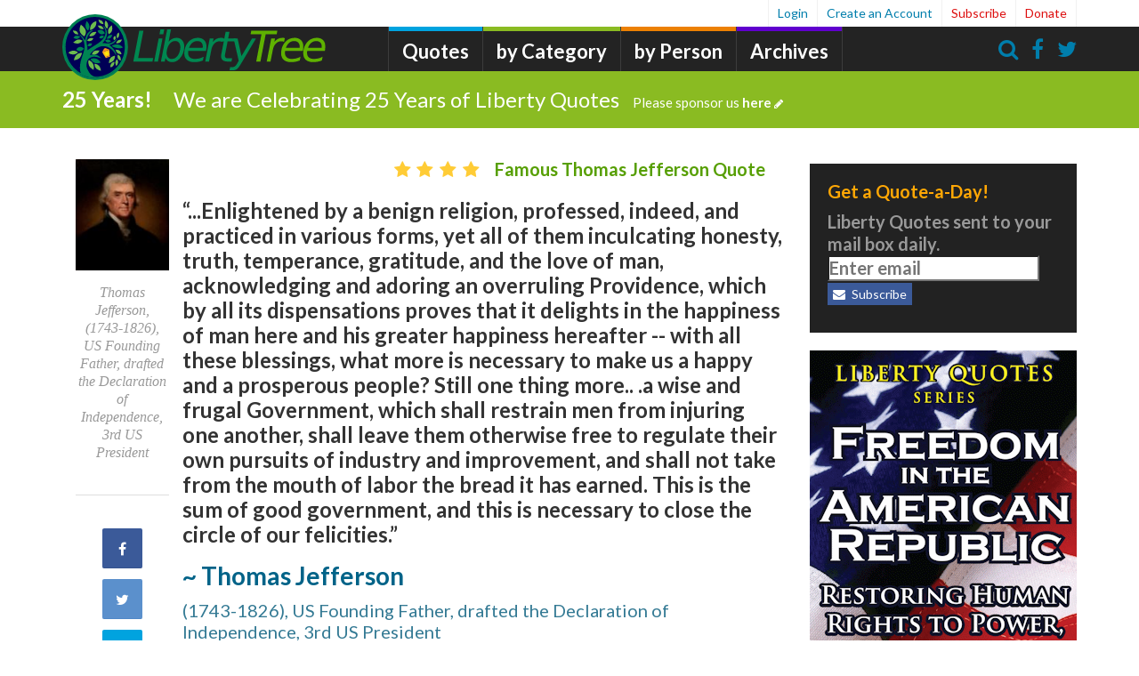

--- FILE ---
content_type: text/html; charset=ISO-8859-1
request_url: http://quotes.liberty-tree.ca/quote_blog/Thomas.Jefferson.Quote.80ED
body_size: 52176
content:
<!DOCTYPE html PUBLIC "-//W3C//DTD XHTML 1.0 Transitional//EN" "http://www.w3.org/TR/xhtml1/DTD/xhtml1-transitional.dtd">
<html xmlns="http://www.w3.org/1999/xhtml">
<head>
<meta http-equiv="Content-Type" content="text/html;charset=utf-8" />

<link rel="shortcut icon" href="http://quotes.liberty-tree.ca/quotes.nsf/liberty-tree.ico!OpenFileResource" type="image/x-icon" />
<title>Thomas Jefferson Quote - Liberty Quotes Blog</title>
<meta http-equiv="Language" content="en-us" />
<meta http-equiv="document-classification" content="Quotation" />
<meta http-equiv="rating" content="General" />
<meta http-equiv="distribution" content="Global" />
<meta http-equiv="author" content="liberty-tree.ca Liberty Quotes" />
<meta http-equiv="copyright" content="liberty-tree.ca 1998-2026, all rights reserved" />
<meta name="robots" content="all, index, follow" />
<meta name="googlebot" content="NOODP, all, index, follow" />
<meta name="description" content="Quotation by Thomas Jefferson: ...Enlightened by a benign religion, professed, indeed, and practiced in various forms, yet all of them inculcating honesty, truth, temperance, gratitude, and the love of man, acknowledging and adoring an overruling Providence, which by all its dispensations proves that it delights in the happiness of man here and his greater happiness hereafter -- with all these blessings, what more is necessary to make us a happy and a prosperous people? Still one thing more.. .a wise and frugal Government, which shall restrain men from injuring one another, shall leave them otherwise free to regulate their own pursuits of industry and improvement, and shall not take from the mouth of labor the bread it has earned. This is the sum of good government, and this is necessary to close the circle of our felicities." />
<meta name="keywords" content="Thomas Jefferson quote,quote,quotation" />
<meta property="og:site_name" content="LibertyQuotes" />
<meta property="og:title" content="Thomas Jefferson Quote - Liberty Quotes Blog" />
<meta property="og:type" content="article" />
<meta property="og:description" content="Quotation by Thomas Jefferson: ...Enlightened by a benign religion, professed, indeed, and practiced in various forms, yet all of them inculcating honesty, truth, temperance, gratitude, and the love of man, acknowledging and adoring an overruling Providence, which by all its dispensations proves that it delights in the happiness of man here and his greater happiness hereafter -- with all these blessings, what more is necessary to make us a happy and a prosperous people? Still one thing more.. .a wise and frugal Government, which shall restrain men from injuring one another, shall leave them otherwise free to regulate their own pursuits of industry and improvement, and shall not take from the mouth of labor the bread it has earned. This is the sum of good government, and this is necessary to close the circle of our felicities." />
<meta property="og:url" content="http://quotes.liberty-tree.ca/quote_blog/Thomas.Jefferson.Quote.80ED" />
<link rel="canonical" href="http://quotes.liberty-tree.ca/quote_blog/Thomas.Jefferson.Quote.80ED" />
<meta http-equiv="Revisit-After" content="9 days" />
<script src="//ajax.googleapis.com/ajax/libs/jquery/1.11.2/jquery.min.js"></script>
<link href="/font-awesome/css/font-awesome.min.css" rel="stylesheet" type="text/css" /> 
<link href="/assets/mainstyle.css" rel="stylesheet" type="text/css" ></link>
<script type='text/javascript' src='/js/main.js' ></script> 
<style>
.voting .vote-down, .voting .vote-up {
  color:rgba(0,39,59,.35);
  font-weight:bold; 
} 
.vote-up {
  padding-left: 0;
}
.voting {
  transition: opacity .3s;
}
.voting .vote-down {
  padding-right: 0;
  padding-left: 6px;
  border-left: 2px solid;
  border-color: #eaedee;
  border-color: rgba(0,39,59,.08);
}
menu {
  padding:0;
  margin:0;
  display:inline-block;
  vertical-align:top;
  margin-top:2px;
}
li.voting {
  float:left;
  list-style-type:none;
  margin: 0 7px 0 0;
  padding: 0;
  font-size: 14px;
  line-height: 14px;
}
	
.hovervote span.vote-up, .hovervote span.count-up {
  color:rgba(0, 142, 67, .9)!important;
}
.hovervote span.vote-down, .hovervote span.count-down {
  color:rgba(200,39,59,.9)!important;
}
.count-up {color: rgba(0, 142, 67, .5);}
.count-down {color:rgba(200, 39, 59, .5);}
</style>
<script type="text/javascript">
var gaJsHost = (("https:" == document.location.protocol) ? "https://ssl." : "http://www.");
document.write(unescape("%3Cscript src='" + gaJsHost + "google-analytics.com/ga.js' type='text/javascript'%3E%3C/script%3E"));
</script>
<script type="text/javascript">
try {
var pageTracker = _gat._getTracker("UA-12698140-1");
pageTracker._setDomainName(".liberty-tree.ca");
pageTracker._trackPageview();
} catch(err) {}</script> 
<script type="text/javascript"><!--
function validateE2() {
  if ((document._QuoteBlog.Name.value == "") && (document._QuoteBlog.Location.value == ""))  {
	return false; 
  } else {
	vCustName = document._QuoteBlog.Name.value;
	vCustType = document._QuoteBlog.Location.value;
	//alert('Validate ' + vCustName);
	saveProfile();
	var text = document._QuoteBlog.Message.value;
	text = text.replace(/\n\r?/g, '<br />');
	document._QuoteBlog.Message.value=text;
	document._QuoteBlog.action = "http://quotes.liberty-tree.ca/quotes.nsf/QuoteBlog3!CreateDocument&u=d27d5b35ba4894fd85256cf2008080ed";
    return true; }
}
function openSendQuote(lang) {
  window.open("http://quotes.liberty-tree.ca/quotes.nsf/Send_Quote/d27d5b35ba4894fd85256cf2008080ed",
    "SendQuote",
    "width=600,height=550,location=no,menubar=no,"+
    "status=no,titlebar=no,toolbar=no,scrollbars=yes,resizable=yes");
}
function loadXMLDoc(url,unid) {
  var xmlhttp;
  var obj=[];
  if (window.XMLHttpRequest) {
    // code for IE7+, Firefox, Chrome, Opera, Safari
    xmlhttp=new XMLHttpRequest();
  } else {
    // code for IE6, IE5
    xmlhttp=new ActiveXObject("Microsoft.XMLHTTP");
  }
  xmlhttp.onreadystatechange = function() {
    if (xmlhttp.readyState==4 && xmlhttp.status==200) {
      // If successful get, then do ...	
		
      obj = JSON.parse( xmlhttp.responseText );
      var vu = 0;
      if(obj.voteup) {
        vu = (obj.voteup!="") ? obj.voteup.split(";").length : 0;
      }
      var vd = 0;
      if(obj.votedown) {
        vd = (obj.votedown!="") ? obj.votedown.split(";").length : 0;
      }
      var elem = $("#"+unid+">menu>li.voting>span.vote-up>span.count-up");
      //if (elem.length != 0) { 
        if (vu>0) {elem.text(vu);} else {elem.text("");}	 
      //}
      var elem = $("#"+unid+">menu>li.voting>span.vote-down>span.count-down");
     // if (elem.length != 0) { 
        if (vd>0) {elem.text(vd);} else {elem.text("");}	 
      //}
    }
  }
	
  xmlhttp.open("GET",url,true);
  xmlhttp.send();
}
function vote(u,v) {
  var ww = document._QuoteBlog.Name.value;
  var loc = document._QuoteBlog.Location.value;
  if (loc!="") ww += ", "+ loc;
  //alert(ww);
  var vurl = "/quotes.nsf/RateComment!OpenAgent&unid="+u+"&vote="+v+"&who="+ww;
  var response = loadXMLDoc(vurl, u);
  // response is in JSON
  
}
  //--> </script>
</head>
<body>
<div id="container">
  <div id="header">
    <a href="http://liberty-tree.ca">
      <img id="logo" src="/img/LibertyTreeLogoW.jpg" width="260" height="38" border="0" alt="http://liberty-tree.ca/" />
    </a>
    <h1 id="title">Famous Thomas Jefferson Quote</h1>
  </div> 
  <!-- end header ************************************ //-->
  

  <!-- begin quotes menu //-->
  <div id=menu >
    <a href="http://quotes.liberty-tree.ca/famous_quotes">Quotes by Category</a> | 
    <a href="http://quotes.liberty-tree.ca/quotes_authors">Quotes by Person</a> | 
    <a href="http://quotes.liberty-tree.ca/quotes_history">Quotes of the Day</a>
  </div> 
  <!-- end quotes menu //-->
  <table id="main" width="100%" >
    <tr>
      <td valign="top" style="min-width:590px; ">
        <!-- begin quotetxt //-->
        <div id="quotetxt">
"...Enlightened by a benign religion, professed, indeed, and practiced in various forms, yet all of them inculcating honesty, truth, temperance, gratitude, and the love of man, acknowledging and adoring an overruling Providence, which by all its dispensations proves that it delights in the happiness of man here and his greater happiness hereafter -- with all these blessings, what more is necessary to make us a happy and a prosperous people?  Still one thing more... a wise and frugal Government, which shall restrain men from injuring one another, shall leave them otherwise free to regulate their own pursuits of industry and improvement, and shall not take from the mouth of labor the bread it has earned.  This is the sum of good government, and this is necessary to close the circle of our felicities." 
        </div><!-- end quotetxt //-->
        
        <!-- begin quoteinfo //-->
        <div id="quoteinfo">
          <table cellpadding="0" cellspacing="0" class="sourcetbl">
            <tr valign="top">
              <td width="18%" >
                <div align="right"><font size="2" color="#000080" face="Arial">by:</font></div>
              </td>
              <td width="82%" >
                <div align="left"><font size="2" face="Arial"><a href="http://quotes.liberty-tree.ca/quotes_by/thomas+jefferson">Thomas Jefferson</a><br />(1743-1826), US Founding Father, drafted the Declaration of Independence, 3rd US President</font></div>
              </td>
            </tr>
            <tr valign="top">
              <td width="18%" >
                <div align="right"><font size="2" color="#000080" face="Arial">Source:</font></div>
              </td>
              <td width="82%" >
                <div align="left"><font size="2" face="Arial">First Inaugural Address, 1801</font></div>
              </td>
            </tr>
            <tr valign="top"><td width="18%" ><div align="right"><font size="2" color="#000080" face="Arial">Rating:</font></div></td><td width="82%" ><div align="left"><img src="/quotes.nsf/stars4.gif" border=0><img src="/quotes.nsf/starh.gif" border=0></div></td></tr>
            <tr valign="top"><td width="18%" ><div align="right" ><font size="2" color="#000080" face="Arial">Categories:</font></div></td><td width="82%" ><div align="left"> <font size="2" color="#000080" face="Arial"><a rel="nofollow" href="http://quotes.liberty-tree.ca/quotes_about/god">God</a>, <a rel="nofollow" href="http://quotes.liberty-tree.ca/quotes_about/government">Government</a>, <a rel="nofollow" href="http://quotes.liberty-tree.ca/quotes_about/happiness">Happiness</a>, <a rel="nofollow" href="http://quotes.liberty-tree.ca/quotes_about/president">President</a>, <a rel="nofollow" href="http://quotes.liberty-tree.ca/quotes_about/prosperity">Prosperity</a>, <a rel="nofollow" href="http://quotes.liberty-tree.ca/quotes_about/religion">Religion</a>, <a rel="nofollow" href="http://quotes.liberty-tree.ca/quotes_about/spirituality">Spirituality</a>, <a rel="nofollow" href="http://quotes.liberty-tree.ca/quotes_about/trade">Trade</a>, <a rel="nofollow" href="http://quotes.liberty-tree.ca/quotes_about/wisdom">Wisdom</a></font></div></td></tr>
            <tr valign="top">
              <td width="18%" >
                <div align="right"><font size="2" color="#000080" face="Arial">&nbsp;</font></div>
              </td>
              <td width="82%" >
                <div align="left" style="padding-top:5px;">
                  <!-- AddThis Button BEGIN -->
                  <script type="text/javascript">
                  var addthis_pub="libertyquotes";
                  var addthis_brand = "Liberty-Tree.ca";
                  var addthis_header_color = "#ffffff";
                  var addthis_header_background = "#000000";
                  </script>
                  <a href="http://www.addthis.com/bookmark.php?v=20" onmouseover="return addthis_open(this, '', '[URL]', '[TITLE]')" onmouseout="addthis_close()" onclick="return addthis_sendto()" style="top:-2px; position:relative;" ><img src="http://s7.addthis.com/static/btn/lg-bookmark-en.gif" width="125" height="16" alt="Bookmark and Share" style="border:0; "/></a>
                  <script type="text/javascript" src="http://s7.addthis.com/js/200/addthis_widget.js"></script>
                  <!-- AddThis Button END -->
                  <a href="http://twitter.com/share" class="twitter-share-button" data-count="none">Tweet</a>
                  <script type="text/javascript" src="http://platform.twitter.com/widgets.js"></script>
                  &nbsp;<iframe src="http://www.facebook.com/plugins/like.php?href=http%3A%2F%2Fquotes.liberty-tree.ca%2Fquote_blog%2FThomas.Jefferson.Quote.80ED&amp;layout=button_count&amp;show_faces=false&amp;width=90&amp;action=like&amp;colorscheme=light&amp;height=21" scrolling="no" frameborder="0" style="border:none; overflow:hidden; width:90px; height:21px; position:relative; top:1px;" allowTransparency="true"></iframe>
                </div>
              </td>
            </tr>
          </table>
        </div><!-- end quoteinfo //-->
        <!-- begin comments //-->
        <div id="commentbox">
          <div class="comments2">Reader comments about this quote:</div>
          <table width="100%" border="0" cellspacing="0" cellpadding="0">

<tr><td id='FA985FF2540C8C2685256FD2003FF112' class='commenttable' valign="top" align="left">Interesting the mention by Mr. Jefferson about frugality: he was rather a spendthrift...he even had to sell his considerable personal library at one point I believe.<br><img src="/quotes.nsf/stars2.gif">&nbsp;<i>-- <b>A.R.Jurgensen, Stuart, FL</b></i>&nbsp;&nbsp;&nbsp;&nbsp;&nbsp;<menu>
<li class='voting' data-role='voting'>
<span role='button' class='vote-up count-2' onClick="vote('FA985FF2540C8C2685256FD2003FF112','up');" title='Vote up'>
  <span class='updatable count-up' data-role='likes'></span>
  <span class='control'><i aria-hidden='true' class='fa fa-chevron-up'></i></span>
</span>

<span role='button' class='vote-down  count-0' data-action='downvote' onClick="vote('FA985FF2540C8C2685256FD2003FF112','down');" title='Vote down'>
  <span class='control'><i aria-hidden='true' class='fa fa-chevron-down'></i></span>
  <span class='updatable count-down' data-role='likes'>2</span>
</span>
</li></menu></td><td width="*">&nbsp;</td></tr>
<tr><td id='A3215AF98EFA5DAE85256FD20041C775' class='commenttable' valign="top" align="left">Frugal Government -- what an oxymoron that is!!
When was the last time the govt said "we can't afford it!"?

So is the previous commenter commenting on TJ or his statement?  _ad homenem_ it looks like. 

My God, don't we wish we had somebody like TJ around today???<br><img src="/quotes.nsf/stars4.gif">&nbsp;<i>-- <b>Senor Reek, Corozal, Belize, Central America</b></i>&nbsp;&nbsp;&nbsp;&nbsp;&nbsp;<menu>
<li class='voting' data-role='voting'>
<span role='button' class='vote-up count-2' onClick="vote('A3215AF98EFA5DAE85256FD20041C775','up');" title='Vote up'>
  <span class='updatable count-up' data-role='likes'>4</span>
  <span class='control'><i aria-hidden='true' class='fa fa-chevron-up'></i></span>
</span>

<span role='button' class='vote-down  count-0' data-action='downvote' onClick="vote('A3215AF98EFA5DAE85256FD20041C775','down');" title='Vote down'>
  <span class='control'><i aria-hidden='true' class='fa fa-chevron-down'></i></span>
  <span class='updatable count-down' data-role='likes'></span>
</span>
</li></menu></td><td width="*">&nbsp;</td></tr>
<tr><td id='CA25E2F8AE0E023985256FD2004EC769' class='commenttable' valign="top" align="left">What a pity - nay, a tragedy - that GWB cannot, or refuses to, read. But then, if he could and did, would he ever understand the full meaning of Jefferson's words?<br><img src="/quotes.nsf/stars5.gif">&nbsp;<i>-- <b>john-douglas, nassau</b></i>&nbsp;&nbsp;&nbsp;&nbsp;&nbsp;<menu>
<li class='voting' data-role='voting'>
<span role='button' class='vote-up count-2' onClick="vote('CA25E2F8AE0E023985256FD2004EC769','up');" title='Vote up'>
  <span class='updatable count-up' data-role='likes'></span>
  <span class='control'><i aria-hidden='true' class='fa fa-chevron-up'></i></span>
</span>

<span role='button' class='vote-down  count-0' data-action='downvote' onClick="vote('CA25E2F8AE0E023985256FD2004EC769','down');" title='Vote down'>
  <span class='control'><i aria-hidden='true' class='fa fa-chevron-down'></i></span>
  <span class='updatable count-down' data-role='likes'></span>
</span>
</li></menu></td><td width="*">&nbsp;</td></tr>
<tr><td id='B53B95723AEC20BF85256FD2006D1D5B' class='commenttable' valign="top" align="left">Few, if any in today's government practice what Mr. Jefferson speaks of in his address.<br><img src="/quotes.nsf/stars5.gif">&nbsp;<i>-- <b>R.A. McMillan, Knoxville, Tn.</b></i>&nbsp;&nbsp;&nbsp;&nbsp;&nbsp;<menu>
<li class='voting' data-role='voting'>
<span role='button' class='vote-up count-2' onClick="vote('B53B95723AEC20BF85256FD2006D1D5B','up');" title='Vote up'>
  <span class='updatable count-up' data-role='likes'>3</span>
  <span class='control'><i aria-hidden='true' class='fa fa-chevron-up'></i></span>
</span>

<span role='button' class='vote-down  count-0' data-action='downvote' onClick="vote('B53B95723AEC20BF85256FD2006D1D5B','down');" title='Vote down'>
  <span class='control'><i aria-hidden='true' class='fa fa-chevron-down'></i></span>
  <span class='updatable count-down' data-role='likes'></span>
</span>
</li></menu></td><td width="*">&nbsp;</td></tr>
<tr><td id='C1603DE9AE9F0F1A85256FD2006D2010' class='commenttable' valign="top" align="left">This quote should probably be read in its entirety within context.

Our country is so far removed from what it was 205 yrs ago that no one could have predicted the needs of our country today.  For example, ". . . shall not take from the mouth of labor the bread it has earned . . ."  No one could have predicted the power and control of corporations over our democracy today.  Corporations take more and more from labor every day.  Jefferson could never have imagined today's reality in his wildest dreams.<br><img src="/quotes.nsf/stars1.gif">&nbsp;<i>-- <b>Lynn, Bozeman, MT</b></i>&nbsp;&nbsp;&nbsp;&nbsp;&nbsp;<menu>
<li class='voting' data-role='voting'>
<span role='button' class='vote-up count-2' onClick="vote('C1603DE9AE9F0F1A85256FD2006D2010','up');" title='Vote up'>
  <span class='updatable count-up' data-role='likes'></span>
  <span class='control'><i aria-hidden='true' class='fa fa-chevron-up'></i></span>
</span>

<span role='button' class='vote-down  count-0' data-action='downvote' onClick="vote('C1603DE9AE9F0F1A85256FD2006D2010','down');" title='Vote down'>
  <span class='control'><i aria-hidden='true' class='fa fa-chevron-down'></i></span>
  <span class='updatable count-down' data-role='likes'>4</span>
</span>
</li></menu></td><td width="*">&nbsp;</td></tr>
<tr><td id='F4CEFC84FD6795EB85256FD2007D062D' class='commenttable' valign="top" align="left">Here is <a href=https://founders.archives.gov/documents/Jefferson/01-33-02-0116-0004 target=_blank>Jefferson's Inaugural Address</a> in its entirety.  I hope Lynn from MT will read it along with the rest of Jefferson's letters and speeches.  Jefferson not only correctly predicted America's future, he warned us about it.<br><img src="/quotes.nsf/stars5.gif">&nbsp;<i>-- <b>Editor, Liberty Quotes</b></i>&nbsp;&nbsp;&nbsp;&nbsp;&nbsp;<menu>
<li class='voting' data-role='voting'>
<span role='button' class='vote-up count-2' onClick="vote('F4CEFC84FD6795EB85256FD2007D062D','up');" title='Vote up'>
  <span class='updatable count-up' data-role='likes'>6</span>
  <span class='control'><i aria-hidden='true' class='fa fa-chevron-up'></i></span>
</span>

<span role='button' class='vote-down  count-0' data-action='downvote' onClick="vote('F4CEFC84FD6795EB85256FD2007D062D','down');" title='Vote down'>
  <span class='control'><i aria-hidden='true' class='fa fa-chevron-down'></i></span>
  <span class='updatable count-down' data-role='likes'></span>
</span>
</li></menu></td><td width="*">&nbsp;</td></tr>
<tr><td id='EEB758CE2168ECB385256FD3004E12F1' class='commenttable' valign="top" align="left">GOVERNMENT takes more and more ... gradually lowering a corporation&#8217;s ability to give and give, making it look like it takes and takes.  Our country is supposed to be a Constitutionally Limited Federal Republic, not a Democracy, but it is now a Congressional Tyranny.  Congress IGNORES the Constitution.  Corporations try to minimize government regulation by buying influence.  Congress sells its influence to the highest bidder, who still gets screwed.  Government and the media want you to believe they are helping, and we should all be against corporations (the employers who give you a job).  In reality, it is the people and employers versus the government and media.  Read "Why Government Doesn't Work" by Harry Browne.<br><img src="/quotes.nsf/stars5.gif">&nbsp;<i>-- <b>Joel, Rochester, MI</b></i>&nbsp;&nbsp;&nbsp;&nbsp;&nbsp;<menu>
<li class='voting' data-role='voting'>
<span role='button' class='vote-up count-2' onClick="vote('EEB758CE2168ECB385256FD3004E12F1','up');" title='Vote up'>
  <span class='updatable count-up' data-role='likes'>3</span>
  <span class='control'><i aria-hidden='true' class='fa fa-chevron-up'></i></span>
</span>

<span role='button' class='vote-down  count-0' data-action='downvote' onClick="vote('EEB758CE2168ECB385256FD3004E12F1','down');" title='Vote down'>
  <span class='control'><i aria-hidden='true' class='fa fa-chevron-down'></i></span>
  <span class='updatable count-down' data-role='likes'></span>
</span>
</li></menu></td><td width="*">&nbsp;</td></tr>
<tr><td id='A73B67BECD3C665985256FD3005A59CF' class='commenttable' valign="top" align="left">Lynn from Montana appears to lack a sense of history and of man. What Jefferson wrote applies precisely to what we are experiencing today. Vultures, both corporate, political, bureaucratic, and financial are indeed trying to "take from the mouth of labor (i.e. men) the bread it has earned." The times may have changed, but not the nature of mankind. And I think Jefferson had an excellent grasp on mankind's frailties and foibles - and avarice and greed. They are still with us, as they have been for centuries and centuries.<br><img src="/quotes.nsf/stars5.gif">&nbsp;<i>-- <b>john-douglas, nassau</b></i>&nbsp;&nbsp;&nbsp;&nbsp;&nbsp;<menu>
<li class='voting' data-role='voting'>
<span role='button' class='vote-up count-2' onClick="vote('A73B67BECD3C665985256FD3005A59CF','up');" title='Vote up'>
  <span class='updatable count-up' data-role='likes'>4</span>
  <span class='control'><i aria-hidden='true' class='fa fa-chevron-up'></i></span>
</span>

<span role='button' class='vote-down  count-0' data-action='downvote' onClick="vote('A73B67BECD3C665985256FD3005A59CF','down');" title='Vote down'>
  <span class='control'><i aria-hidden='true' class='fa fa-chevron-down'></i></span>
  <span class='updatable count-down' data-role='likes'></span>
</span>
</li></menu></td><td width="*">&nbsp;</td></tr>
<tr><td id='50FCC96EB7FEA6A285256FD400130E32' class='commenttable' valign="top" align="left">What Jefferson is trying to state is the relationship of religion to government. When religious principles are practice in government, this is what makes a nation truly happy and prosperous. In short, the key to the perfection of the state lies in the union of the Church and the State.<br><img src="/quotes.nsf/stars5.gif">&nbsp;<i>-- <b>Ramon A. del Gallego, Manila</b></i>&nbsp;&nbsp;&nbsp;&nbsp;&nbsp;<menu>
<li class='voting' data-role='voting'>
<span role='button' class='vote-up count-2' onClick="vote('50FCC96EB7FEA6A285256FD400130E32','up');" title='Vote up'>
  <span class='updatable count-up' data-role='likes'></span>
  <span class='control'><i aria-hidden='true' class='fa fa-chevron-up'></i></span>
</span>

<span role='button' class='vote-down  count-0' data-action='downvote' onClick="vote('50FCC96EB7FEA6A285256FD400130E32','down');" title='Vote down'>
  <span class='control'><i aria-hidden='true' class='fa fa-chevron-down'></i></span>
  <span class='updatable count-down' data-role='likes'>1</span>
</span>
</li></menu></td><td width="*">&nbsp;</td></tr>
<tr><td id='331E58224B04385B852577CA006CFF0A' class='commenttable' valign="top" align="left">I see a lot of comments in regards to Jefferson's admonition for a frugal government - yet nary a word about his demand that government refrain from taking from the mouth of labor the bread the working man have earned - which refers every bit to the foreign trade treaties we have entered into as much as it does taxation.  <br>&nbsp;<i>-- <b>Del Wasso, Freeport, Illinois</b></i>&nbsp;&nbsp;&nbsp;&nbsp;&nbsp;<menu>
<li class='voting' data-role='voting'>
<span role='button' class='vote-up count-2' onClick="vote('331E58224B04385B852577CA006CFF0A','up');" title='Vote up'>
  <span class='updatable count-up' data-role='likes'>1</span>
  <span class='control'><i aria-hidden='true' class='fa fa-chevron-up'></i></span>
</span>

<span role='button' class='vote-down  count-0' data-action='downvote' onClick="vote('331E58224B04385B852577CA006CFF0A','down');" title='Vote down'>
  <span class='control'><i aria-hidden='true' class='fa fa-chevron-down'></i></span>
  <span class='updatable count-down' data-role='likes'></span>
</span>
</li></menu></td><td width="*">&nbsp;</td></tr>
<tr><td id='CC480218CE74938A85257AD70081D434' class='commenttable' valign="top" align="left">what does he mean about the bread not being fed?<br>&nbsp;<i>-- <b>maya, gurnne</b></i>&nbsp;&nbsp;&nbsp;&nbsp;&nbsp;<menu>
<li class='voting' data-role='voting'>
<span role='button' class='vote-up count-2' onClick="vote('CC480218CE74938A85257AD70081D434','up');" title='Vote up'>
  <span class='updatable count-up' data-role='likes'></span>
  <span class='control'><i aria-hidden='true' class='fa fa-chevron-up'></i></span>
</span>

<span role='button' class='vote-down  count-0' data-action='downvote' onClick="vote('CC480218CE74938A85257AD70081D434','down');" title='Vote down'>
  <span class='control'><i aria-hidden='true' class='fa fa-chevron-down'></i></span>
  <span class='updatable count-down' data-role='likes'></span>
</span>
</li></menu></td><td width="*">&nbsp;</td></tr>
<tr><td id='BFC44C11402420AB852583EB00371515' class='commenttable' valign="top" align="left">A political ignorance of history and corporeal man&#8217;s inherent right to liberty through law (such as Lynn above displayed with her collectivist rant &#8211; not my government but rather, original intent was to be servants of rights and liberty = as appropriate today as then) obscures the present while promoting anything BUT inalienable rights, liberty, actual justice and the laws of nature and of nature's god. Each point here made in this terse sound bite (the words of Jesus the Christ when practiced in benign various forms is pro-honesty, truth, temperance, gratitude, love, prosperity and the greatest happiness of man; and, a wise and frugal body politic {frugal here being more than just financial but, extremely limited in all categorical endeavors} that would avoid victimless crimes; and, pursuits of industry and improvement should develop from a laissez faire approach; and, a taxation so explained by the 2nd plank of the communist manifesto should NOT! be implemented) is an illuminative initial intent for rights, liberty and happiness &#8211; all such being violated by the occupying statist theocracy now infesting this land.<br><img src="/quotes.nsf/stars5.gif">&nbsp;<i>-- <b>Mike, Norwalk</b></i>&nbsp;&nbsp;&nbsp;&nbsp;&nbsp;<menu>
<li class='voting' data-role='voting'>
<span role='button' class='vote-up count-2' onClick="vote('BFC44C11402420AB852583EB00371515','up');" title='Vote up'>
  <span class='updatable count-up' data-role='likes'>5</span>
  <span class='control'><i aria-hidden='true' class='fa fa-chevron-up'></i></span>
</span>

<span role='button' class='vote-down  count-0' data-action='downvote' onClick="vote('BFC44C11402420AB852583EB00371515','down');" title='Vote down'>
  <span class='control'><i aria-hidden='true' class='fa fa-chevron-down'></i></span>
  <span class='updatable count-down' data-role='likes'></span>
</span>
</li></menu></td><td width="*">&nbsp;</td></tr>
<tr><td id='FDB031858DDD624E852583EB00483D85' class='commenttable' valign="top" align="left">These are the 'values' that America was founded upon&nbsp;and&nbsp;<span>&#8212;</span>&nbsp;dare I say <span>&#8212;</span>&nbsp;dependent upon for a free People.&nbsp; The Americans threw off the yoke of authoritarianism of church and state and embraced an enlightened Reason for chartering the structure of a democratic-republican government which above all protected the lives, liberty, and property of the People who chartered it.&nbsp; <br /><br />Note, that the precepts of "honesty, truth, temperance, gratitude, and the love of man, acknowledging and adoring an overruling Providence, which by all its dispensations proves that it delights in the happiness of man here and his greater happiness hereafter" are still guiding principles without regard to specific dogma.&nbsp; This is what America was founded upon <span>&#8212;</span>&nbsp;and We the People are the foundation, not our government.&nbsp; Are these the values in practice today?&nbsp; Where they are, life is better than where they are not ...<br><img src="/quotes.nsf/stars5.gif">&nbsp;<i>-- <b>E Archer, NYC</b></i>&nbsp;&nbsp;&nbsp;&nbsp;&nbsp;<menu>
<li class='voting' data-role='voting'>
<span role='button' class='vote-up count-2' onClick="vote('FDB031858DDD624E852583EB00483D85','up');" title='Vote up'>
  <span class='updatable count-up' data-role='likes'>6</span>
  <span class='control'><i aria-hidden='true' class='fa fa-chevron-up'></i></span>
</span>

<span role='button' class='vote-down  count-0' data-action='downvote' onClick="vote('FDB031858DDD624E852583EB00483D85','down');" title='Vote down'>
  <span class='control'><i aria-hidden='true' class='fa fa-chevron-down'></i></span>
  <span class='updatable count-down' data-role='likes'></span>
</span>
</li></menu></td><td width="*">&nbsp;</td></tr>
<tr><td id='424CA2B3887FE45E852583EB004895B5' class='commenttable' valign="top" align="left"><img src="/quotes.nsf/stars5.gif">&nbsp;<i>-- <b>Ronw13, OR</b></i>&nbsp;&nbsp;&nbsp;&nbsp;&nbsp;</td><td width="*">&nbsp;</td></tr>
<tr><td id='E73D26CD3B448C47852583EB006163DD' class='commenttable' valign="top" align="left"> This nation has corporately turned it's back on the God that brought it together. All things that were good and decent are now considered "intrusive". 2nd. Timothy predicted a couple thousand years ago that; "Good will become evil and evil will become good." ... can we get an amen? God has been kicked out of schools but yet gets the blame (along with guns that apparently have some magical way of committing mayhem by themselves) when some monster shoots it up. Babies are killed and disposed of like so much trash, kids are taught they're no more than "accidental cosmic mistakes." (and yet we wonder at the rampant suicide among kids!) Parents aren't allowed to correct their children because spanking is "cruel". Morality is a dirty word. The justice system is a sick joke. Snowflakes melt at real truth because they're taught to make up their own "truth"...and, oh gee, it may offend them. Sadly we the people are to blame for the majority of the problems in our nation because WE are too busy getting the big new house, the new fancy cars, more money, more pleasure...and to hell with protecting or even being bothered to study and understand our the Constitution (the law of our land) which gives us the RIGHT to watchdog our government and remove those who abuse our God given laws...while those who we elected (but didn't bother to vet) become fat and dictatorial in "governing" we the peons. That about cover it?<br /><br><img src="/quotes.nsf/stars5.gif">&nbsp;<i>-- <b>Denise, Durango</b></i>&nbsp;&nbsp;&nbsp;&nbsp;&nbsp;<menu>
<li class='voting' data-role='voting'>
<span role='button' class='vote-up count-2' onClick="vote('E73D26CD3B448C47852583EB006163DD','up');" title='Vote up'>
  <span class='updatable count-up' data-role='likes'>6</span>
  <span class='control'><i aria-hidden='true' class='fa fa-chevron-up'></i></span>
</span>

<span role='button' class='vote-down  count-0' data-action='downvote' onClick="vote('E73D26CD3B448C47852583EB006163DD','down');" title='Vote down'>
  <span class='control'><i aria-hidden='true' class='fa fa-chevron-down'></i></span>
  <span class='updatable count-down' data-role='likes'></span>
</span>
</li></menu></td><td width="*">&nbsp;</td></tr>
<tr><td id='95758395BCB4A941852583EB00667B84' class='commenttable' valign="top" align="left">The Founding Fathers wrote in the First Amendment to the Constitution of the United States of America.&nbsp; Congress shall Pass no Law respecting an establishment of religion.&nbsp; One of the reasons those Founding Fathers chose to fight the Revolutionary War, they Despised paying taxes to the British Government to Finance the Church of England.&nbsp; They wanted to Protect the American people from ever having to Finance the Religion of others, with TAX PAYER MONEY, didn't they?&nbsp;<br>&nbsp;<i>-- <b>James, Birmingham</b></i>&nbsp;&nbsp;&nbsp;&nbsp;&nbsp;<menu>
<li class='voting' data-role='voting'>
<span role='button' class='vote-up count-2' onClick="vote('95758395BCB4A941852583EB00667B84','up');" title='Vote up'>
  <span class='updatable count-up' data-role='likes'>3</span>
  <span class='control'><i aria-hidden='true' class='fa fa-chevron-up'></i></span>
</span>

<span role='button' class='vote-down  count-0' data-action='downvote' onClick="vote('95758395BCB4A941852583EB00667B84','down');" title='Vote down'>
  <span class='control'><i aria-hidden='true' class='fa fa-chevron-down'></i></span>
  <span class='updatable count-down' data-role='likes'></span>
</span>
</li></menu></td><td width="*">&nbsp;</td></tr>
<tr><td id='9009733D7E8390E3852583EC0045A0F6' class='commenttable' valign="top" align="left">(-; Denise, don't hold back, tell us what you really think ;-) Thank you for your observation <span>&#8212;</span>&nbsp;you should comment here more often.<br><br><br>&nbsp;<i>-- <b>Mike, Norwalk</b></i>&nbsp;&nbsp;&nbsp;&nbsp;&nbsp;<menu>
<li class='voting' data-role='voting'>
<span role='button' class='vote-up count-2' onClick="vote('9009733D7E8390E3852583EC0045A0F6','up');" title='Vote up'>
  <span class='updatable count-up' data-role='likes'>4</span>
  <span class='control'><i aria-hidden='true' class='fa fa-chevron-up'></i></span>
</span>

<span role='button' class='vote-down  count-0' data-action='downvote' onClick="vote('9009733D7E8390E3852583EC0045A0F6','down');" title='Vote down'>
  <span class='control'><i aria-hidden='true' class='fa fa-chevron-down'></i></span>
  <span class='updatable count-down' data-role='likes'></span>
</span>
</li></menu></td><td width="*">&nbsp;</td></tr>
<tr><td id='81BFB8BA9460B05E85258650004C42A6' class='commenttable' valign="top" align="left">Where the here referenced quote begins is: "&#8220;...Enlightened by a benign religion," <span>&#8212;</span> it speaks to the individual not, the collectivist whole. Mingling administrations of church and state is a theocracy that is antithetical to the originating natural law jurisprudence intended by the founders. Benign religion enlightenment here referenced would secure to and be for the individual: truth, inalienable rights, liberty, personal sovereignty and the nobility of the specie. The occupying statist theocracy now infesting this land is a demonic union of Church and State (the dogma, tenets and canons of said theocratic union is anything but benign).<br><br>&nbsp;<i>-- <b>Mike, Norwalk</b></i>&nbsp;&nbsp;&nbsp;&nbsp;&nbsp;<menu>
<li class='voting' data-role='voting'>
<span role='button' class='vote-up count-2' onClick="vote('81BFB8BA9460B05E85258650004C42A6','up');" title='Vote up'>
  <span class='updatable count-up' data-role='likes'>4</span>
  <span class='control'><i aria-hidden='true' class='fa fa-chevron-up'></i></span>
</span>

<span role='button' class='vote-down  count-0' data-action='downvote' onClick="vote('81BFB8BA9460B05E85258650004C42A6','down');" title='Vote down'>
  <span class='control'><i aria-hidden='true' class='fa fa-chevron-down'></i></span>
  <span class='updatable count-down' data-role='likes'></span>
</span>
</li></menu></td><td width="*">&nbsp;</td></tr>
<tr><td id='B5D7E1EBE163FF7F85258650005DF513' class='commenttable' valign="top" align="left"><img src="/quotes.nsf/stars5.gif">&nbsp;<i>-- <b>jim k, austin</b></i>&nbsp;&nbsp;&nbsp;&nbsp;&nbsp;</td><td width="*">&nbsp;</td></tr>
         </table>
        </div><!-- end commentbox //-->
        
        <!-- begin ratingform //-->
        <div id=ratingform>
          <form method="post" name="_QuoteBlog" id="_QuoteBlog" action="//quotes.liberty-tree.ca/"
                onsubmit="if (!validateE2() ) { alert('Please enter an alias or location.'); return false; } else {createCookie('subscr', 'yes', 1, '.liberty-tree.ca');}">
<table border="0" cellspacing="0" cellpadding="0" valign=top>
<tr valign="top">
<td width="250" class=readercomments>	
<a href="http://twitter.com/share" class="twitter-share-button" data-count="none">Tweet</a><script type="text/javascript" src="http://platform.twitter.com/widgets.js"></script>&nbsp;<iframe src="http://www.facebook.com/plugins/like.php?href=http%3A%2F%2Fquotes.liberty-tree.ca%2Fquote_blog%2FThomas.Jefferson.Quote.80ED&amp;layout=button_count&amp;show_faces=false&amp;width=90&amp;action=like&amp;colorscheme=light&amp;height=21" scrolling="no" frameborder="0" style="border:none; overflow:hidden; width:90px; height:21px;" allowTransparency="true"></iframe><div class=comments>Rate this quote!<br></div>
How many stars?<br><font size="3" color="#0021bf" face="Trebuchet MS, arial"><b>
<input type="radio" name="Rating" value="0">0 <img src="/quotes.nsf/thumbsdown.gif"><br>
<input type="radio" name="Rating" value="1">1 <img src="/quotes.nsf/stars1.gif"><br>
<input type="radio" name="Rating" value="2">2 <img src="/quotes.nsf/stars1.gif"><img src="/quotes.nsf/stars1.gif"><br>
<input type="radio" name="Rating" value="3">3 <img src="/quotes.nsf/stars1.gif"><img src="/quotes.nsf/stars1.gif"><img src="/quotes.nsf/stars1.gif"><br>
<input type="radio" name="Rating" value="4">4 <img src="/quotes.nsf/stars1.gif"><img src="/quotes.nsf/stars1.gif"><img src="/quotes.nsf/stars1.gif"><img src="/quotes.nsf/stars1.gif"><br>
<input type="radio" name="Rating" value="5">5 <img src="/quotes.nsf/stars1.gif"><img src="/quotes.nsf/stars1.gif"><img src="/quotes.nsf/stars1.gif"><img src="/quotes.nsf/stars1.gif"><img src="/quotes.nsf/stars1.gif"><b></font><br>&nbsp;</td>
<td width="430" class=readercomments><div class=comments style="color:blue; font-style:italics;">What do YOU think?<br></div>
<textarea name="Message" rows="9" cols="42" style="width:90%; font-size:10pt; font-family:Arial, Helvetica;"></textarea></td></tr>
<tr valign="top">
<td width="250" class=readercomments>Your name:<br>
<font size="4" color="#0021bf" face="Trebuchet MS"><input name="Name" value=""></font></td>
<td width="430" class=readercomments>Your town:<br>
<font size="4" color="#0021bf" face="Trebuchet MS"><input name="Location" value="">&nbsp;&nbsp;</font><input type="submit" value="Save">&nbsp;&nbsp;<b><font size="1" face="Trebuchet MS">CLICK JUST ONCE!</font></b></td>
</tr>
<tr valign="top"><td width="680" colspan="2"><br>
</td></tr>
            </table>
            <input name="SaveOptions" type="hidden" value="1">
          </form>
        </div><!-- end ratingform //-->
<ul>
<li><i><a href="http://infogalactic.com/info/Thomas_Jefferson" target=_blank>Bio of <b>Thomas Jefferson</b> </a></i><br/><br/></li>
<li><i><a href="http://quotes.liberty-tree.ca/quotes_by/thomas+jefferson">More <b>Thomas Jefferson Quotes</b></a></i><br/><br/></li>
<li><i><a rel="nofollow" href="http://www.amazon.com/exec/obidos/external-search/?keyword=Thomas+Jefferson&tag=libertyquotes-20" target=_blank>Books by or about <b>Thomas Jefferson</b></a></i><br/><br/></li>
<li><i><a href="http://www.youtube.com/results?search_query=thomas+jefferson"><b>Thomas Jefferson Videos</b></a></i><br/><br/></li>
<li><i><a href="http://en.wikipedia.org/wiki/Thomas_Jefferson" target=_blank>Wikipedia</a></i><br/><br/></li>
<li>This <b>Thomas Jefferson</b> quote is found in these quote <b>Categories: </b><br><a rel="nofollow" href="http://quotes.liberty-tree.ca/quotes_about/god">God Quotes</a><br><a rel="nofollow" href="http://quotes.liberty-tree.ca/quotes_about/government">Government Quotes</a><br><a rel="nofollow" href="http://quotes.liberty-tree.ca/quotes_about/happiness">Happiness Quotes</a><br><a rel="nofollow" href="http://quotes.liberty-tree.ca/quotes_about/president">President Quotes</a><br><a rel="nofollow" href="http://quotes.liberty-tree.ca/quotes_about/prosperity">Prosperity Quotes</a><br><a rel="nofollow" href="http://quotes.liberty-tree.ca/quotes_about/religion">Religion Quotes</a><br><a rel="nofollow" href="http://quotes.liberty-tree.ca/quotes_about/spirituality">Spirituality Quotes</a><br><a rel="nofollow" href="http://quotes.liberty-tree.ca/quotes_about/trade">Trade Quotes</a><br><a rel="nofollow" href="http://quotes.liberty-tree.ca/quotes_about/wisdom">Wisdom Quotes</a>  </li>
 </ul>
      </td>
     <td width=170 valign="top" style="border-left:dotted 1px #999; border-right:dotted 1px #999; ">
      

        <!-- begin donate box //-->
        <div id=donate>
          <center>
          <form action="https://www.paypal.com/cgi-bin/webscr" method="post">
            <input type="hidden" name="cmd" value="_s-xclick">
            <input type="hidden" name="hosted_button_id" value="5838904">
            <input type="image" src="https://www.paypal.com/en_US/i/btn/btn_donateCC_LG.gif" border="0" name="submit" alt="PayPal - The safer, easier way to pay online!">
            <img alt="" border="0" src="https://www.paypal.com/en_US/i/scr/pixel.gif" width="1" height="1">
          </form></center>
        </div>
        <!-- end donate box //-->

        <!-- begin todays quotes //-->
        <div class="promo" style="margin:auto;">
          <div class="caption">Today's Quotes</div>
          <div style="padding-left:4px; line-height:100%">
            <div class=quote-opt>
              &bull; <a href="http://libertytree.ca/quotes/Clarence.Darrow.Quote.6186">Clarence S. Darrow</a><br />&bull; <a href="http://libertytree.ca/quotes/John.F..Kennedy.Quote.18D7">John F. Kennedy</a><br />&bull; <a href="http://libertytree.ca/quotes/Pierre.Corneille.Quote.729A">Pierre Corneille</a><br />
            </div>
            <div style="font-size:12px; font-family:Trebuchet MS, arial, sans-serif; padding-top:5px; color:blue;"><a href="//quotes.liberty-tree.ca/quotes_history">&gt; Previous Daily Quotes</a></div>
          </div>
        </div> 
        <!-- end todays quotes //-->

       <!-- begin more quotations //--> 
       <div class="promo" >
          <div class="caption">More Quotations</div>
          <div style="padding-left:4px; line-height:100%">
            <div class=quote-opt>
              &bull; <a href="http://quotes.liberty-tree.ca/famous_quotes">Quotes by Category</a><br />
              &bull; <a href="http://quotes.liberty-tree.ca/quotes_authors">Quotes by Person</a> <br />  
              &bull; <a href="http://quotes.liberty-tree.ca/quotes.nsf/CryptoByCat!ReadForm">Cryptograms</a>
            </div>
          </div>
        </div>
        <!-- end more quotations //-->

        <!-- begin popular quotes //-->
        <div class="promo" >
          <div class="caption">Most Popular</div>
          <div style="padding-left:4px; line-height:100%">
            <div class=quote-opt>
              &bull; <a href="http://libertytree.ca/quotes/Thomas.Jefferson.Quote.EFEC">Jefferson Quote</a><br />
              &bull; <a href="http://libertytree.ca/quotes_about/republic">Republic Quotes</a> <br />  
              &bull; <a href="http://libertytree.ca/quotes_by/samuel+adams">Samuel Adams Quotes</a>
            </div>
          </div>
        </div>
        <!-- end popular quotes //-->
        

        <!-- begin recent comments //-->
        <div class="promo" >
          <div class="caption">Recent Comments</div>
          <div style="padding-left:4px; line-height:100%">
            <div class=quote-opt>
              &bull; <a href="//liberty-tree.ca/quotes/Daniel.Webster.Quote.3142" alt="Daniel Webster quote">E Archer, NYC</a><br />&bull; <a href="//liberty-tree.ca/quotes/Peyton.March.Quote.624A" alt="Peyton Conway March quote">E Archer, NYC</a><br />&bull; <a href="//liberty-tree.ca/quotes/Daniel.Webster.Quote.3142" alt="Daniel Webster quote">Mike, Norwalk</a><br />&bull; <a href="//liberty-tree.ca/quotes/Daniel.Webster.Quote.3142" alt="Daniel Webster quote">Mike, Norwalk</a><br />&bull; <a href="//liberty-tree.ca/quotes/J..R..Pope.Quote.6496" alt="J. R. Pope quote">Mike, Norwalk</a><br />&bull; <a href="//liberty-tree.ca/quotes/J..R..Pope.Quote.6496" alt="J. R. Pope quote">E Archer, NYC</a><br />&bull; <a href="//liberty-tree.ca/quotes/Robert.Heinlein.Quote.400B" alt="Robert A. Heinlein quote">Rod Walker, Bueno Aires.</a><br />&bull; <a href="//liberty-tree.ca/quotes/Lucius.Annaeus.Seneca.Quote.EB66" alt="Lucius Annaeus Seneca quote">Mike, Norwalk</a><br />&bull; <a href="//liberty-tree.ca/quotes/George.Whitefield.Quote.FF4A" alt="Rev. George Whitefield quote">Mike, Norwalk</a><br />&bull; <a href="//liberty-tree.ca/quotes/Lucius.Annaeus.Seneca.Quote.EB66" alt="Lucius Annaeus Seneca quote">Ronw13, ID</a><br />&bull; <a href="//liberty-tree.ca/quotes/James.Fenimore.Cooper.Quote.0CD9" alt="James Fenimore Cooper quote">Mike, Norwalk</a><br />&bull; <a href="//liberty-tree.ca/quotes/James.Fenimore.Cooper.Quote.0CD9" alt="James Fenimore Cooper quote">E Archer, NYC</a><br />&bull; <a href="//liberty-tree.ca/quotes/James.Fenimore.Cooper.Quote.0CD9" alt="James Fenimore Cooper quote">E Archer, NYC</a><br />&bull; <a href="//liberty-tree.ca/quotes/Lucius.Annaeus.Seneca.Quote.EB66" alt="Lucius Annaeus Seneca quote">E Archer, NYC</a><br />&bull; <a href="//liberty-tree.ca/quotes/George.Whitefield.Quote.FF4A" alt="Rev. George Whitefield quote">E Archer, NYC</a><br />&bull; <a href="//liberty-tree.ca/quotes/Albert.Einstein.Quote.0BEC" alt="Albert Einstein quote">E Archer, NYC</a><br />&bull; <a href="//liberty-tree.ca/quotes/Ayn.Rand.Quote.2A8E" alt="Ayn Rand quote">Ronw13, ID</a><br />&bull; <a href="//liberty-tree.ca/quotes/Ayn.Rand.Quote.2A8E" alt="Ayn Rand quote">E Archer, NYC</a><br />&bull; <a href="//liberty-tree.ca/quotes/Aleksandr.Solzhenitsyn.Quote.860B" alt="Aleksandr Solzhenitsyn quote">E Archer, NYC</a><br />&bull; <a href="//liberty-tree.ca/quotes/Edmund.Burke.Quote.5EE9" alt="Edmund Burke quote">Ronw13, ID</a><br />&bull; <a href="//liberty-tree.ca/quotes/Martin.Luther.King.Quote.728D" alt="Rev. Dr. Martin Luther King, Jr. quote">Mike, Norwalk</a><br />&bull; <a href="//liberty-tree.ca/quotes/Martin.Luther.King.Quote.728D" alt="Rev. Dr. Martin Luther King, Jr. quote">Mike, Norwalk</a><br />&bull; <a href="//liberty-tree.ca/quotes/George.Washington.Quote.8AF4" alt="George Washington quote">Ronw13, ID</a><br />&bull; <a href="//liberty-tree.ca/quotes/Adam.Smith.Quote.9495" alt="Adam Smith quote">Ronw13, ID</a><br />&bull; <a href="//liberty-tree.ca/quotes/Martin.Luther.King.Quote.728D" alt="Rev. Dr. Martin Luther King, Jr. quote">E Archer, NYC</a><br />&bull; <a href="//liberty-tree.ca/quotes/George.Washington.Quote.8AF4" alt="George Washington quote">E Archer, NYC</a><br />&bull; <a href="//liberty-tree.ca/quotes/John.F..Kennedy.Quote.18D7" alt="John F. Kennedy quote">Mike, Norwalk</a><br />&bull; <a href="//liberty-tree.ca/quotes/John.F..Kennedy.Quote.18D7" alt="John F. Kennedy quote">Mike,, Norwalk</a><br />&bull; <a href="//liberty-tree.ca/quotes/Missouri.Constitution.Quote.B51F" alt="Missouri Constitution quote">Harrison Gill</a><br />&bull; <a href="//libertytree.ca/quotes/Missouri.Constitution.Quote.B51F" alt="Missouri Constitution quote">Cameron Coleman</a><br />
            </div>
          </div>
        </div>
        <!-- end recent comments //-->
   

        <!-- end google ad 160x600 //-->
        <div id=googlebox2>
          <script type="text/javascript"><!--
          google_ad_client = "ca-pub-0467877204822215";
          /* Liberty Tree col 120x600 */
          google_ad_slot = "5716295800";
          google_ad_width = 160;
          google_ad_height = 600;
          //-->
          </script>
          <script type="text/javascript" src="http://pagead2.googlesyndication.com/pagead/show_ads.js"></script>      
        </div>
        <!-- end google ad 160x600 //-->
      </td>
      <td width=250 align="center" valign="top">

        <!-- begin google search box //-->
        <div id=searchbox2>
          <form action="http://www.google.com/cse" id="cse-search-box">
            <input type="hidden" name="cx" value="partner-pub-0467877204822215:92udmp-lprt" />
            <input type="hidden" name="ie" value="ISO-8859-1" />
            <input type="text" name="q" size="20" />
            <input type="submit" name="sa" value="Search" />
          </form>
          <script type="text/javascript" src="http://www.google.com/coop/cse/brand?form=cse-search-box&amp;lang=en"></script>
        </div>
        <!-- end google search box //-->
        <img width="200" alt="" height="15" src="/quotes.nsf/sidedot.gif!OpenImageResource">

        <!-- begin subscribe box //-->
        <div id=subscribeform2>
          <FORM METHOD=post ACTION="/quotes.nsf/SubscribePopup?CreateDocument" 
                ENCTYPE="multipart/form-data" 
                NAME="_SubscribePopup">
            <i style="font-weight: bold; font-size: 16px;">Get a <a href="http://quotes.liberty-tree.ca/quotes_history">Quote-A-Day!</a> Free!</i><br />
            <span style="font-size: 12px;">Liberty Quotes sent to your mail box.</span><br />
            <label style="font-size: 14px;">Email: </label>
            <input type="text" name="email" tabindex="1" maxlength="128" size="18" />          
            <input type="image" src="/img/subscribe_btn.jpg" alt="Submit" style="width:100px;height:auto;" />
          </form>
        </div>
        <!-- end subscribe box //-->
        <img width="200" alt="" height="15" src="/img/sidedot.gif">
        <a href="http://libertytree.ca/daily_liberty_quotes_rss" border="0" ><img width="200" alt="RSS Subscribe" height="34" src="/img/RSS_Bar.jpg" style="width:150px; height:auto;" >
        </a>
        
        <img width="200" alt="" height="15" src="/img/sidedot.gif">
        <div class="promo" >
        </div>
        <div id=amazonbox2>
	   <script src="//z-na.amazon-adsystem.com/widgets/onejs?MarketPlace=US&adInstanceId=c449b700-4dec-4652-aeb4-d89cb6234b0c"></script>
          
        </div>
        <img width="200" alt="" height="15" src="/quotes.nsf/sidedot.gif!OpenImageResource">
                       
      </td>
    </tr>
  </table><!-- end main -->
  
  <center>
    <span class="copyright"> <a href="http://quotes.liberty-tree.ca">Quotes & Quotations</a> - <a href="http://quotes.liberty-tree.ca/quotes.nsf/Send_Quote/d27d5b35ba4894fd85256cf2008080ed">Send This Quote to a Friend</a> <p> &copy; 1998-2026 <a href="http://liberty-tree.ca">Liberty-Tree.ca</a>
    </span>
  </center>
</div> <!-- end container //-->
<script type='text/javascript' >
<!--
loadProfile();
//alert(vCustName);
if (vCustName!='undefined' && vCustName!=null) document._QuoteBlog.Name.value = vCustName;
if (vCustType!='undefined' && vCustType!=null) document._QuoteBlog.Location.value = vCustType;
$( "li.voting" ).hover(
  function() {
//
    $( this ).addClass( "hovervote" );
  }, function() {//alert("hello");
    $( this ).removeClass( "hovervote" );
  }
);
setTimeout("redir('http://libertytree.ca/quotes/Thomas.Jefferson.Quote.80ED')", 1000);
//-->
</script> 
</body>
</html>


--- FILE ---
content_type: text/html;charset=UTF-8
request_url: http://libertytree.ca/quotes/Thomas.Jefferson.Quote.80ED
body_size: 18998
content:
<!DOCTYPE html PUBLIC "-//W3C//DTD XHTML 1.0 Strict//EN" "http://www.w3.org/TR/xhtml1/DTD/xhtml1-strict.dtd">
<html xmlns="http://www.w3.org/1999/xhtml" lang="en" xml:lang="en">
<head>
<script type="text/javascript">if(!navigator.cookieEnabled)window.location.href="http://libertytree.ca/quotations.nsf/Quote.xsp?action=openDocument\u0026akey=Thomas.Jefferson.Quote.80ED\u0026SessionID=04EA52D1821836BD71AFBCFBB144FA3DB5598CC1";</script>
<title>Famous Quote by Thomas Jefferson - Liberty Quotes</title>
<link rel="SHORTCUT ICON" href="/quotations.nsf/../../quotes.nsf/LibertyTreeLantern.ico" />
<script type="text/javascript">var dojoConfig = {locale: 'en-us'};</script>
<script type="text/javascript" src="/xsp/.ibmxspres/dojoroot-1.9.7/dojo/dojo.js"></script>
<script type="text/javascript" src="/xsp/.ibmxspres/dojoroot-1.9.7/ibm/xsp/widget/layout/layers/xspClientDojo.js"></script>
<meta http-equiv="Content-Type" content="text/html; charset=utf-8" />
<meta http-equiv="X-UA-Compatible" content="IE=edge" />
<meta name="Language" content="en-us" />
<meta name="robots" content="all, index, follow" />
<meta name="GOOGLEBOT" content="all, index, follow" />
<meta name="keywords" content="God quote, Government quote, Happiness quote, President quote, Prosperity quote, Religion quote, Spirituality quote, Trade quote, Wisdom quote" />
<meta name="Description" content="Thomas Jefferson quotation: ...Enlightened by a benign religion, professed, indeed, and practiced in various forms, yet all of them inculcating honesty, truth, temperance, gratitude, and the love of man, acknowledging and adoring an overruling Providence, which by all its dispensations proves that it delights in the happiness of man here and his greater happiness hereafter -- with all these blessings, what more is necessary to make us a happy and a prosperous people? Still one thing more.. .a wise and frugal Government, which shall restrain men from injuring one another, shall leave them otherwise free to regulate their own pursuits of industry and improvement, and shall not take from the mouth of labor the bread it has earned. This is the sum of good government, and this is necessary to close the circle of our felicities." />
<meta name="pubdate" content="" />
<meta property="og:site_name" content="LibertyQuotes" />
<meta property="og:type" content="quotation" />
<meta property="og:url" content="http://libertytree.ca/quotes/Thomas.Jefferson.Quote.80ED" />
<meta property="og:title" content="Quotation by Thomas Jefferson" />
<meta name="rating" content="General" />
<meta name="distribution" content="Global" />
<meta name="author" content="libertytree.ca" />
<meta name="copyright" content="libertytree.ca 2018 - all rights reserved" />
<meta name="Revisit-After" content="5 Days" />
<meta name="twitter:card" content="summary" />
<meta name="twitter:site" content="@quotes_liberty" />
<meta name="twitter:title" content="Thomas Jefferson Quote" />
<meta name="twitter:description" content="&quot;...Enlightened by a benign religion, professed, indeed, and practiced in various forms, yet all of them inculcating honesty, truth, temperance, gratitude, and the love of man, acknowledging and adoring an overruling Providence, which by all its dispensations proves that it delights in the happiness of man here and his greater happiness hereafter -- with all these blessings, what more is necessary to make us a happy and a prosperous people? Still one thing more.. .a wise and frugal Government, which shall restrain men from injuring one another, shall leave them otherwise free to regulate their own pursuits of industry and improvement, and shall not take from the mouth of labor the bread it has earned. This is the sum of good government, and this is necessary to close the circle of our felicities.&quot;  ~ Thomas Jefferson" />
<meta name="twitter:image" content="http://libertytree.ca/commons/D27D5B35BA4894FD85256CF2008080ED%26img%3Dquote-author%26w%3D125%26h%3D125" />
<meta name="twitter:domain" content="libertytree.ca" />
<link rel="stylesheet" type="text/css" href="/quotations.nsf/font-awesome/css/font-awesome.min.css" />
<link rel="stylesheet" type="text/css" href="/quotations.nsf/custom.css" />
<meta name="viewport" content="width=device-width, initial-scale=1.0, maximum-scale=1.0, minimum-scale=1.0, user-scalable=yes, minimal-ui" />
<link href="/font-awesome/css/font-awesome.min.css" rel="Stylesheet" type="text/css" />
<script type="application/javascript" src="/quotations.nsf/bootstrap4xpages.js"></script>
</head>
<body>
<form id="view:_id1" method="post" action="/quotations.nsf/Quote.xsp?action=openDocument&amp;akey=Thomas.Jefferson.Quote.80ED" enctype="multipart/form-data">
<link href="//maxcdn.bootstrapcdn.com/bootstrap/3.0.0/css/bootstrap.min.css" rel="stylesheet" type="text/css" /><script src="//ajax.googleapis.com/ajax/libs/jquery/1.12.0/jquery.min.js"></script><script src="//maxcdn.bootstrapcdn.com/bootstrap/3.0.0/js/bootstrap.min.js"></script><script src="//libertytree.ca/js/initial.js"></script><script src="//libertytree.ca/quotes.nsf/main.js"></script><script src="/quotations.nsf/main.js" type="text/javascript"></script><script src="//libertytree.ca/js/jquery.sticky.js"></script><link href="//libertytree.ca/css/ccsite.css" rel="stylesheet" type="text/css" /><style>
		
    
    #ul2 > span {
    	font-size:.8em;
    }
    
    .hovervote span.vote-up:hover, .hovervote span.count-up:hover {
	  color:rgba(0, 142, 67, .9)!important;
	}
	.hovervote span.vote-down:hover, .hovervote span.count-down:hover {
	  color:rgba(200,39,59,.9)!important;
	}
	
	.star i.fa-thumbs-down:hover {
	  color:rgba(200,39,59,.9)!important;
	}
	

	.count-up,   .control-up {color: rgba(0, 142, 67, .5);}
	.count-down, .control-down {color:rgba(200, 39, 59, .5);}
	
	.timeline-comment-header-text {
    	max-width: none;
    	padding-top: 5px;
   		padding-bottom: 0px;
   		font-size:14px;
    }
    
    .timeline-comment-header-author {
	    color: #555;
	}
    
    .timeline-reply-header-author, .timeline-reply-header-timestamp {
	    color: #555;
	    font-size:14px;
	    font-weight: bold;
	}
	
	.timeline-reply-header-replyto, .timeline-reply-header-timestamp {
	    color: rgb(118, 118, 118);
	    font-size:12px;
	    font-weight: bold;
	}
    
    .timeline-comment-header .timestamp, .timeline-reply-header-timestamp {
	    margin-left:1em;
	}
	
	.inputReplyHTML {
		height:250.0px;
		
	}
	
	.discussion-item-header > p {
		margin-top:.5em;
		color:#333;
	}
	
	.set-reply-width { padding-left: 63px; }  
	
	.discussion-reply-icon {
	    float: left;
	    width: 32px;
	    height: 32px;
	    margin-top: -7px;
	    margin-left: -40px;
	    line-height: 28px;
	    color: #767676;
	    text-align: center;
	   
	    padding-top: 2px;
	}
	
	.article-inline-author .author {
	    font-family: inherit;
	    text-align: left;
	    font-style: normal;
	}
	
	.article-inline-author .author .author-name {
	    display: inline-block;
	    font-size:28px;
	    font-weight:600;
	    line-height: 1.2;
	    color: #006388;
	    margin-bottom: 10px;
	    word-break: break-word;
	}
	
	.article-inline-author .author .author-byline {
	    display: inline-block;
	    font-size:20px;
	    line-height: 1.2;
	    color: #347a94;
	    margin-bottom: 10px;
	    word-break: break-word;
	}
	
	.article-inline-author .author .author-source {
	    display: inline-block;
	    font-size:20px;
	    line-height: 1.2;
	    color: #347a94;
	    margin-bottom: 10px;
	    word-break: break-word;
	}
	
	a.list-group-item-inverse {
	    color: #a5e61b;
    	background-color: #222;
	}
	
	a.list-group-item-inverse:visited {
	    color: #6a9c00;
	}
	
	a.list-group-item-inverse:hover, a.list-group-item-inverse:focus {
	    color: #f9ff02;
	    text-decoration: underline;
	}
	.list-group-item-inverse {
	    position: relative;
	    display: block;
	    padding: 1px 15px;
	    margin-bottom: -1px;
	    background-color: #222;
	    border: 1px solid #046e84;
	}
	
	
	.nav-trending .nav-trending-title {
	    font-size: 28px;
	    font-weight: 300;
	    color: #fff;
	    background-color: #00a3df;
	    text-transform: uppercase;
	    padding: 10px 20px;
	    margin: 0 0 5px 0;
	}
	
	.nav-quote-cat .nav-quote-cat-title {
	    font-size: 20px;
	    font-weight: 300;
	    color: #fff;
	    background-color: #00862e;
	  /*  text-transform: uppercase; */
	    padding: 10px 20px;
	    margin: 0 0 5px 0;
	}
	
	.nav-quote-bios .nav-quote-bios-title {
	    font-size: 20px;
	    font-weight: 300;
	    color: #fff;
	    background-color: #00862e;
	  /*  text-transform: uppercase; */
	    padding: 10px 20px;
	    margin: 0 0 5px 0;
	}
	
	
	
	.article-inline-engagement {
	   	max-width: 126px;
    	display: inline-block;
    }
    
    @media (min-width: 992px) {
		.article-inline-engagement {
		    display: none;
		}
	}
	
	@media (min-width: 768px) {
		.article-inline-engagement ul {
		    padding-left: 0;
		}
	}
	
	ul#ul1 {margin-bottom: 9px;}
	
	.article-sharing-nav {
		min-width:105px;
	}
	
	@media (max-width: 767px) {
	    .hidden-xs {
	    display: none !important}
	}
	
	blockquote {
	    border-left: 5px solid #ccd0e6
    }
	
	blockquote p {
    	font-weight: 600;
    }
				
	</style><script src="/quotations.nsf/main.js" type="text/javascript"></script><style>#header #main-nav {
    	left: 380px;
    }
    
    
	
	.slideup, .slidedown {
         max-height: 0;   
         padding:0;         
         overflow-y: hidden;
         -webkit-transition: all 0.8s ease-in-out;
         -moz-transition: all 0.8s ease-in-out;
         -o-transition: all 0.8s ease-in-out;
         transition: all 0.8s ease-in-out;
     }
     .slidedown {       
         padding:15px;             
         max-height: 160px ;            
     }
     
     .slidesearchup, .slidesearchdown {
         max-height: 0;   
         padding:0;         
         overflow-y: hidden;
         -webkit-transition: all 0.8s ease-in-out;
         -moz-transition: all 0.8s ease-in-out;
         -o-transition: all 0.8s ease-in-out;
         transition: all 0.8s ease-in-out;
     }
     .slidesearchdown {       
         padding:15px;             
         max-height: 160px ;            
     } 
     @media (max-width: 479px) {
	 	#header .ltlogo {
		    display: block;
		    width: 170px;
    		margin: 64px auto 0 auto;
		}
     }</style><header class="has-bar" id="header"><div class="container"><a class="ltlogo" href="/"><img alt="Liberty Tree" class="img-responsive" id="logo-expanded" src="/quotes.nsf/LibertyTreeBanner.svg" /></a><nav class="hidden-xs" id="main-nav"><ul><li class="home"><div style="width:250px;color:#7AC943;margin-top: -9px;"></div></li><li class="news "><a href="/quotations">Quotes</a></li><li class="opinion"><a href="/quote-categories">by Category</a></li><li class="blogs "><a href="/quote-authors">by Person</a></li><li class="almanac"><a href="/quotes_history">Archives</a></li></ul></nav><nav id="user-nav"><ul><li><a class="has-modal" href="http://libertytree.ca/quotes/Thomas.Jefferson.Quote.80ED&amp;login" rel="nofollow">
Login</a>
</li><li><a class="has-modal" href="/registration.nsf/LTQRegistration" id="a2">Create an Account</a></li><li class="important"><a class="has-modal" href="/registration.nsf/LTQRegistration" id="user-subscribe">Subscribe</a></li><li class="important"><a href="/docs/donation">Donate</a></li></ul></nav><nav class="utility-nav"><ul><li class="search icon"><a onclick="$('.messaging-bar').toggleClass('slidesearchdown slidesearchup')"><i class="fa fa-search"></i></a></li><li class="facebook icon"><a href="#"><i class="fa fa-facebook"></i></a></li><li class="twitter icon"><a href="https://twitter.com/quotes_liberty"><i class="fa fa-twitter"></i></a></li></ul></nav><nav id="mobile-nav"><ul><li class="hamburger icon"><button class="btn btn-navbar" data-target=".nav-collapse" data-toggle="collapse" style="padding:1px;font-size:30px;" type="button"><i class="fa fa-bars"></i></button></li><li class="search icon"><a onclick="$('.messaging-bar').toggleClass('slidesearchdown slidesearchup')"><i class="fa fa-search"></i></a></li></ul></nav></div><div id="view:_id1:_id13:SearchBar1" class="messaging-bar green slidesearchup">
<div class="container " style="float: right;max-width: 350px;"><i class="fa fa-search" style="position: relative;       top: 0px;       left: 5px;       color: rgb(153, 153, 153);z-index:1;"></i><input type="text" id="view:_id1:_id13:inputSearch1" name="view:_id1:_id13:inputSearch1" style="padding-left: 2em;         width:13.25em;         display: inline-block;         position: relative;         left: -1em;" class="form-control localsearchbox" placeholder="Enter search terms..." /><button class="btn btn-info btn-mini search_button" type="button" name="view:_id1:_id13:searchButton" id="view:_id1:_id13:searchButton"><i class="fa fa-search"></i>Search</button></div></div>
<div id="view:_id1:_id13:div2" class="messaging-bar green slidedown"><div class="container"><span class="message-prefix" style="margin-right:1em;font-weight:bolder;">25 Years!</span><a class="headline" href="//libertytree.ca/docs/donation">We are Celebrating 25 Years of Liberty Quotes<span class="cta">Please sponsor us&nbsp;<b>here</b><i class="fa fa-pencil"></i></span></a></div></div>
</header><div id="view:_id1:_id13:callback1">
<div id="content" role="main"><div id="article-container" itemprop="articleBody"><article class="article-wrapper print-area" data-channel-id="9" data-entry-id="101513"><div class="article-engagement col-sm-2"><div class="author"><image id="view:_id1:_id13:callback1:computedField4" class="author-image img-responsive" src="http://libertytree.ca/commons/D27D5B35BA4894FD85256CF2008080ED%26img%3Dquote-author%26w%3D125%26h%3D125" alt="Thomas Jefferson"></image><span id="view:_id1:_id13:callback1:computedField3" class="author-name">Thomas Jefferson, (1743-1826), US Founding Father, drafted the Declaration of Independence, 3rd US President</span><hr /></div>
<div class="article-sharing-nav-w"><nav class="article-sharing-nav" style="top: auto;"><ul><li class="facebook" data-url="http://libertytree.ca/quotes/Thomas.Jefferson.Quote.80ED">
<a class="fb-share" href="https://www.facebook.com/sharer/sharer.php?u=http%3A%2F%2Flibertytree.ca%2Fquotes%2FThomas.Jefferson.Quote.80ED&amp;t=Thomas+Jefferson+quote" target="_blank">
<i class="fa fa-facebook"></i><span class="sr-only">Share on Facebook</span>
</a>
<span class="badge-icon hide"></span>
</li>
<li class="twitter" data-url="http://libertytree.ca/quotes/Thomas.Jefferson.Quote.80ED">
<a class="twitter-share" href="https://twitter.com/share?url=http%3A%2F%2Flibertytree.ca%2Fquotes%2FThomas.Jefferson.Quote.80ED&amp;text=Thomas+Jefferson+quote" target="_blank">
<i class="fa fa-twitter"></i><span class="sr-only">Share on Twitter</span>
</a>
<span class="badge-icon hide"></span>
</li>
<li class="comment" data-identifer="101513" data-url="//libertytree.ca/"><a onclick="commentFocus()"><i class="fa fa-comment"></i><span class="sr-only">Comment on this quote</span></a><span class="badge-icon hide"></span></li><li class="email">
<a class="has-modal" href="http://libertytree.ca/send-quote/Thomas.Jefferson.Quote.80ED" target="_blank" rel="nofollow">
<i class="fa fa-envelope"></i><span class="sr-only">Share via Email</span>
</a>
<span class="badge-icon hide"></span>
</li>
<li class="print">
<a href="http://www.printfriendly.com/print/?url=http%3A%2F%2Flibertytree.ca%2Fquotes%2FThomas.Jefferson.Quote.80ED" target="_blank">
<i class="fa fa-print"></i><span class="sr-only">Print this Page</span>
</a>
<span class="badge-icon hide"></span>
</li>
</ul></nav></div></div>
<div class="article-content col-sm-10"><h4 style="text-align:right;margin-right: 1em;margin-top:0;">
<div style="color: #FFCC36!important;margin-left:1em;" class="rating-stars2"><ul id="ul3"><i class="fa fa-star fa-fw"></i><li class="star"></li><i class="fa fa-star fa-fw"></i><li class="star"></li><i class="fa fa-star fa-fw"></i><li class="star"></li><i class="fa fa-star fa-fw"></i><li class="star"></li></ul></div>
<span style="color:#579f04">Famous Thomas Jefferson Quote</span></h4>
<h1 style="font-size:1.5em" class="quote-text">“...Enlightened by a benign religion, professed, indeed, and practiced in various forms, yet all of them inculcating honesty, truth, temperance, gratitude, and the love of man, acknowledging and adoring an overruling Providence, which by all its dispensations proves that it delights in the happiness of man here and his greater happiness hereafter -- with all these blessings, what more is necessary to make us a happy and a prosperous people? Still one thing more.. .a wise and frugal Government, which shall restrain men from injuring one another, shall leave them otherwise free to regulate their own pursuits of industry and improvement, and shall not take from the mouth of labor the bread it has earned. This is the sum of good government, and this is necessary to close the circle of our felicities.”</h1><div class="article-inline-engagement"><div class="author"><image id="view:_id1:_id13:callback1:computedField6" class="author-image img-responsive img-circle" src="http://libertytree.ca/quoteimg/Thomas.Jefferson.Quote.4B84/$file/Official_Presidential_portrait_of_Thomas_Jefferson_(by_Rembrandt_Peale,_1800).jpg" alt="Thomas Jefferson"></image><span id="view:_id1:_id13:callback1:computedField7" class="author-name">Thomas Jefferson</span></div>
<div class="social hide-print"><ul><li class="comment" data-url="//libertytree.ca/"><a onclick="commentFocus()"><i class="fa fa-comment"></i></a><span class="badge-icon hide"></span></li><li>
<a class="fb-share" href="https://www.facebook.com/sharer/sharer.php?u=http%3A%2F%2Flibertytree.ca%2Fquotes%2FThomas.Jefferson.Quote.80ED&amp;t=Thomas+Jefferson+quote" target="_blank">
<i class="fa fa-facebook"></i></a>
</li>
<li>
<a class="twitter-share" href="https://twitter.com/share?url=http%3A%2F%2Flibertytree.ca%2Fquotes%2FThomas.Jefferson.Quote.80ED&amp;text=Thomas+Jefferson+quote" target="_blank">
<i class="fa fa-twitter"></i></a>
</li>
</ul></div></div><div class="article-inline-author" style="display:inline-block;vertical-align:top;"><div class="author"><a href="//libertytree.ca/quotes_by/thomas+jefferson">
<span id="view:_id1:_id13:callback1:computedField10" class="author-name">~ Thomas Jefferson</span></a>
<br /><span id="view:_id1:_id13:callback1:computedField8" class="author-byline">(1743-1826), US Founding Father, drafted the Declaration of Independence, 3rd US President</span><br /><span class="author-source">First Inaugural Address, 1801</span></div></div><p class="article-tags hide-print"><i class="fa fa-tag white" style="margin-right:.5em;"></i><a href="http://libertytree.ca/quotes_about/God">
God</a>
<a href="http://libertytree.ca/quotes_about/Government">
, Government</a>
<a href="http://libertytree.ca/quotes_about/Happiness">
, Happiness</a>
<a href="http://libertytree.ca/quotes_about/President">
, President</a>
<a href="http://libertytree.ca/quotes_about/Prosperity">
, Prosperity</a>
<a href="http://libertytree.ca/quotes_about/Religion">
, Religion</a>
<a href="http://libertytree.ca/quotes_about/Spirituality">
, Spirituality</a>
<a href="http://libertytree.ca/quotes_about/Trade">
, Trade</a>
<a href="http://libertytree.ca/quotes_about/Wisdom">
, Wisdom</a>
</p><script id="view:_id1:_id13:callback1:computedField1" src="//z-na.amazon-adsystem.com/widgets/onejs?MarketPlace=US&amp;adInstanceId=3378b638-b711-406b-b4a8-2c3ce4198240"></script><div class="article-more"><hr /><h3>Ratings and Comments</h3><br /><div class="discussion-timeline"><div id="view:_id1:_id13:callback1:repeat8" class="discussion">
<div class="timeline-comment-wrapper" id="FA985FF2540C8C2685256FD2003FF112"><a id="view:_id1:_id13:callback1:repeat8:1:avatarLink" class="timeline-initials" href="/posts/A.R.Jurgensen,+Stuart,+FL">
<img id="view:_id1:_id13:callback1:repeat8:1:_id213" src="http://libertytree.ca/assets/images/ui/LibertyTreeLogo-114x114.png" alt="A.R.Jurgensen, Stuart, FL" style="height:48px;width:48px" class="timeline-comment-avatar" data-name="A.R.Jurgensen, Stuart, FL" /></a>
<div id="view:_id1:_id13:callback1:repeat8:1:issue-29958030" class="comment timeline-comment"><div class="timeline-comment-header "><div class="timeline-comment-actions"></div>
<div class="timeline-comment-header-text"><div style="float:right;margin-right:.5em;" class="comment-menu"><ul id="ul1"><li class="hovervote" onclick="voteQ('FA985FF2540C8C2685256FD2003FF112','up');"><span class='count-up'><span class='upvotes'> </span><i class='fa fa-thumbs-up fa-flip-horizontal fa-fw'></i></span></li><li class="hovervote" onclick="voteQ('FA985FF2540C8C2685256FD2003FF112','down');"><span class='count-down'><i class='fa fa-thumbs-down fa-fw'></i><span class='downvotes'>2</span></span></li><li style="margin-left:2em;font-size: .8em;" class="hoverreply" onclick="replyTo('FA985FF2540C8C2685256FD2003FF112', 'A.R.Jurgensen, Stuart, FL');"><i class='fa fa-reply fa-fw'></i>Reply</li></ul></div>
<div class="rating-stars2"><ul id="stars2"><i class="fa fa-star fa-fw"></i><li class="star"></li><i class="fa fa-star fa-fw"></i><li class="star"></li></ul></div><strong><a id="view:_id1:_id13:callback1:repeat8:1:authorLink" class="timeline-comment-header-author" href="/posts/A.R.Jurgensen,+Stuart,+FL">
A.R.Jurgensen, Stuart, FL</a>
</strong>&nbsp;&nbsp;<a id="view:_id1:_id13:callback1:repeat8:1:panel1" class="timestamp" href="/posts/A.R.Jurgensen,+Stuart,+FL">
3/28/05</a>
</div>
</div>
<div class="edit-comment-hide"><div class="comment-body markdown-body markdown-format"><p id="view:_id1:_id13:callback1:repeat8:1:msg-content">Interesting the mention by Mr. Jefferson about frugality: he was rather a spendthrift...he even had to sell his considerable personal library at one point I believe.</p></div>
</div>
</div>
</div>
<div class="timeline-comment-wrapper" id="A3215AF98EFA5DAE85256FD20041C775"><a id="view:_id1:_id13:callback1:repeat8:2:avatarLink" class="timeline-initials" href="/posts/Senor+Reek,+Corozal,+Belize,+Central+America">
<img id="view:_id1:_id13:callback1:repeat8:2:_id213" src="http://libertytree.ca/assets/images/ui/LibertyTreeLogo-114x114.png" alt="Senor Reek, Corozal, Belize, Central America" style="height:48px;width:48px" class="timeline-comment-avatar" data-name="Senor Reek, Corozal, Belize, Central America" /></a>
<div id="view:_id1:_id13:callback1:repeat8:2:issue-29958030" class="comment timeline-comment"><div class="timeline-comment-header "><div class="timeline-comment-actions"></div>
<div class="timeline-comment-header-text"><div style="float:right;margin-right:.5em;" class="comment-menu"><ul id="ul1"><li class="hovervote" onclick="voteQ('A3215AF98EFA5DAE85256FD20041C775','up');"><span class='count-up'><span class='upvotes'>4</span><i class='fa fa-thumbs-up fa-flip-horizontal fa-fw'></i></span></li><li class="hovervote" onclick="voteQ('A3215AF98EFA5DAE85256FD20041C775','down');"><span class='count-down'><i class='fa fa-thumbs-down fa-fw'></i><span class='downvotes'> </span></span></li><li style="margin-left:2em;font-size: .8em;" class="hoverreply" onclick="replyTo('A3215AF98EFA5DAE85256FD20041C775', 'Senor Reek, Corozal, Belize, Central America');"><i class='fa fa-reply fa-fw'></i>Reply</li></ul></div>
<div class="rating-stars2"><ul id="stars2"><i class="fa fa-star fa-fw"></i><li class="star"></li><i class="fa fa-star fa-fw"></i><li class="star"></li><i class="fa fa-star fa-fw"></i><li class="star"></li><i class="fa fa-star fa-fw"></i><li class="star"></li></ul></div><strong><a id="view:_id1:_id13:callback1:repeat8:2:authorLink" class="timeline-comment-header-author" href="/posts/Senor+Reek,+Corozal,+Belize,+Central+America">
Senor Reek, Corozal, Belize, Central America</a>
</strong>&nbsp;&nbsp;<a id="view:_id1:_id13:callback1:repeat8:2:panel1" class="timestamp" href="/posts/Senor+Reek,+Corozal,+Belize,+Central+America">
3/28/05</a>
</div>
</div>
<div class="edit-comment-hide"><div class="comment-body markdown-body markdown-format"><p id="view:_id1:_id13:callback1:repeat8:2:msg-content">Frugal Government -- what an oxymoron that is!!When was the last time the govt said "we can't afford it!"?So is the previous commenter commenting on TJ or his statement?  _ad homenem_ it looks like. My God, don't we wish we had somebody like TJ around today???</p></div>
</div>
</div>
</div>
<div class="timeline-comment-wrapper" id="CA25E2F8AE0E023985256FD2004EC769"><a id="view:_id1:_id13:callback1:repeat8:3:avatarLink" class="timeline-initials" href="/posts/john-douglas,+nassau">
<img id="view:_id1:_id13:callback1:repeat8:3:_id213" src="http://libertytree.ca/assets/images/ui/LibertyTreeLogo-114x114.png" alt="john-douglas, nassau" style="height:48px;width:48px" class="timeline-comment-avatar" data-name="john-douglas, nassau" /></a>
<div id="view:_id1:_id13:callback1:repeat8:3:issue-29958030" class="comment timeline-comment"><div class="timeline-comment-header "><div class="timeline-comment-actions"></div>
<div class="timeline-comment-header-text"><div style="float:right;margin-right:.5em;" class="comment-menu"><ul id="ul1"><li class="hovervote" onclick="voteQ('CA25E2F8AE0E023985256FD2004EC769','up');"><span class='count-up'><span class='upvotes'> </span><i class='fa fa-thumbs-up fa-flip-horizontal fa-fw'></i></span></li><li class="hovervote" onclick="voteQ('CA25E2F8AE0E023985256FD2004EC769','down');"><span class='count-down'><i class='fa fa-thumbs-down fa-fw'></i><span class='downvotes'> </span></span></li><li style="margin-left:2em;font-size: .8em;" class="hoverreply" onclick="replyTo('CA25E2F8AE0E023985256FD2004EC769', 'john-douglas, nassau');"><i class='fa fa-reply fa-fw'></i>Reply</li></ul></div>
<div class="rating-stars2"><ul id="stars2"><i class="fa fa-star fa-fw"></i><li class="star"></li><i class="fa fa-star fa-fw"></i><li class="star"></li><i class="fa fa-star fa-fw"></i><li class="star"></li><i class="fa fa-star fa-fw"></i><li class="star"></li><i class="fa fa-star fa-fw"></i><li class="star"></li></ul></div><strong><a id="view:_id1:_id13:callback1:repeat8:3:authorLink" class="timeline-comment-header-author" href="/posts/john-douglas,+nassau">
john-douglas, nassau</a>
</strong>&nbsp;&nbsp;<a id="view:_id1:_id13:callback1:repeat8:3:panel1" class="timestamp" href="/posts/john-douglas,+nassau">
3/28/05</a>
</div>
</div>
<div class="edit-comment-hide"><div class="comment-body markdown-body markdown-format"><p id="view:_id1:_id13:callback1:repeat8:3:msg-content">What a pity - nay, a tragedy - that GWB cannot, or refuses to, read. But then, if he could and did, would he ever understand the full meaning of Jefferson's words?</p></div>
</div>
</div>
</div>
<div class="timeline-comment-wrapper" id="B53B95723AEC20BF85256FD2006D1D5B"><a id="view:_id1:_id13:callback1:repeat8:4:avatarLink" class="timeline-initials" href="/posts/R.A.+McMillan,+Knoxville,+Tn.">
<img id="view:_id1:_id13:callback1:repeat8:4:_id213" src="http://libertytree.ca/assets/images/ui/LibertyTreeLogo-114x114.png" alt="R.A. McMillan, Knoxville, Tn." style="height:48px;width:48px" class="timeline-comment-avatar" data-name="R.A. McMillan, Knoxville, Tn." /></a>
<div id="view:_id1:_id13:callback1:repeat8:4:issue-29958030" class="comment timeline-comment"><div class="timeline-comment-header "><div class="timeline-comment-actions"></div>
<div class="timeline-comment-header-text"><div style="float:right;margin-right:.5em;" class="comment-menu"><ul id="ul1"><li class="hovervote" onclick="voteQ('B53B95723AEC20BF85256FD2006D1D5B','up');"><span class='count-up'><span class='upvotes'>3</span><i class='fa fa-thumbs-up fa-flip-horizontal fa-fw'></i></span></li><li class="hovervote" onclick="voteQ('B53B95723AEC20BF85256FD2006D1D5B','down');"><span class='count-down'><i class='fa fa-thumbs-down fa-fw'></i><span class='downvotes'> </span></span></li><li style="margin-left:2em;font-size: .8em;" class="hoverreply" onclick="replyTo('B53B95723AEC20BF85256FD2006D1D5B', 'R.A. McMillan, Knoxville, Tn.');"><i class='fa fa-reply fa-fw'></i>Reply</li></ul></div>
<div class="rating-stars2"><ul id="stars2"><i class="fa fa-star fa-fw"></i><li class="star"></li><i class="fa fa-star fa-fw"></i><li class="star"></li><i class="fa fa-star fa-fw"></i><li class="star"></li><i class="fa fa-star fa-fw"></i><li class="star"></li><i class="fa fa-star fa-fw"></i><li class="star"></li></ul></div><strong><a id="view:_id1:_id13:callback1:repeat8:4:authorLink" class="timeline-comment-header-author" href="/posts/R.A.+McMillan,+Knoxville,+Tn.">
R.A. McMillan, Knoxville, Tn.</a>
</strong>&nbsp;&nbsp;<a id="view:_id1:_id13:callback1:repeat8:4:panel1" class="timestamp" href="/posts/R.A.+McMillan,+Knoxville,+Tn.">
3/28/05</a>
</div>
</div>
<div class="edit-comment-hide"><div class="comment-body markdown-body markdown-format"><p id="view:_id1:_id13:callback1:repeat8:4:msg-content">Few, if any in today's government practice what Mr. Jefferson speaks of in his address.</p></div>
</div>
</div>
</div>
<div class="timeline-comment-wrapper" id="C1603DE9AE9F0F1A85256FD2006D2010"><a id="view:_id1:_id13:callback1:repeat8:5:avatarLink" class="timeline-initials" href="/posts/Lynn,+Bozeman,+MT">
<img id="view:_id1:_id13:callback1:repeat8:5:_id213" src="http://libertytree.ca/assets/images/ui/LibertyTreeLogo-114x114.png" alt="Lynn, Bozeman, MT" style="height:48px;width:48px" class="timeline-comment-avatar" data-name="Lynn, Bozeman, MT" /></a>
<div id="view:_id1:_id13:callback1:repeat8:5:issue-29958030" class="comment timeline-comment"><div class="timeline-comment-header "><div class="timeline-comment-actions"></div>
<div class="timeline-comment-header-text"><div style="float:right;margin-right:.5em;" class="comment-menu"><ul id="ul1"><li class="hovervote" onclick="voteQ('C1603DE9AE9F0F1A85256FD2006D2010','up');"><span class='count-up'><span class='upvotes'> </span><i class='fa fa-thumbs-up fa-flip-horizontal fa-fw'></i></span></li><li class="hovervote" onclick="voteQ('C1603DE9AE9F0F1A85256FD2006D2010','down');"><span class='count-down'><i class='fa fa-thumbs-down fa-fw'></i><span class='downvotes'>4</span></span></li><li style="margin-left:2em;font-size: .8em;" class="hoverreply" onclick="replyTo('C1603DE9AE9F0F1A85256FD2006D2010', 'Lynn, Bozeman, MT');"><i class='fa fa-reply fa-fw'></i>Reply</li></ul></div>
<div class="rating-stars2"><ul id="stars2"><i class="fa fa-star fa-fw"></i><li class="star"></li></ul></div><strong><a id="view:_id1:_id13:callback1:repeat8:5:authorLink" class="timeline-comment-header-author" href="/posts/Lynn,+Bozeman,+MT">
Lynn, Bozeman, MT</a>
</strong>&nbsp;&nbsp;<a id="view:_id1:_id13:callback1:repeat8:5:panel1" class="timestamp" href="/posts/Lynn,+Bozeman,+MT">
3/28/05</a>
</div>
</div>
<div class="edit-comment-hide"><div class="comment-body markdown-body markdown-format"><p id="view:_id1:_id13:callback1:repeat8:5:msg-content">This quote should probably be read in its entirety within context.Our country is so far removed from what it was 205 yrs ago that no one could have predicted the needs of our country today.  For example, ". . . shall not take from the mouth of labor the bread it has earned . . ."  No one could have predicted the power and control of corporations over our democracy today.  Corporations take more and more from labor every day.  Jefferson could never have imagined today's reality in his wildest dreams.</p></div>
</div>
</div>
</div>
<div class="timeline-comment-wrapper" id="F4CEFC84FD6795EB85256FD2007D062D"><a id="view:_id1:_id13:callback1:repeat8:6:avatarLink" class="timeline-initials" href="/posts/Editor,+Liberty+Quotes">
<img id="view:_id1:_id13:callback1:repeat8:6:_id213" src="http://libertytree.ca/assets/images/ui/LibertyTreeLogo-114x114.png" alt="Editor, Liberty Quotes" style="height:48px;width:48px" class="timeline-comment-avatar" data-name="Editor, Liberty Quotes" /></a>
<div id="view:_id1:_id13:callback1:repeat8:6:issue-29958030" class="comment timeline-comment"><div class="timeline-comment-header "><div class="timeline-comment-actions"></div>
<div class="timeline-comment-header-text"><div style="float:right;margin-right:.5em;" class="comment-menu"><ul id="ul1"><li class="hovervote" onclick="voteQ('F4CEFC84FD6795EB85256FD2007D062D','up');"><span class='count-up'><span class='upvotes'>6</span><i class='fa fa-thumbs-up fa-flip-horizontal fa-fw'></i></span></li><li class="hovervote" onclick="voteQ('F4CEFC84FD6795EB85256FD2007D062D','down');"><span class='count-down'><i class='fa fa-thumbs-down fa-fw'></i><span class='downvotes'> </span></span></li><li style="margin-left:2em;font-size: .8em;" class="hoverreply" onclick="replyTo('F4CEFC84FD6795EB85256FD2007D062D', 'Editor, Liberty Quotes');"><i class='fa fa-reply fa-fw'></i>Reply</li></ul></div>
<div class="rating-stars2"><ul id="stars2"><i class="fa fa-star fa-fw"></i><li class="star"></li><i class="fa fa-star fa-fw"></i><li class="star"></li><i class="fa fa-star fa-fw"></i><li class="star"></li><i class="fa fa-star fa-fw"></i><li class="star"></li><i class="fa fa-star fa-fw"></i><li class="star"></li></ul></div><strong><a id="view:_id1:_id13:callback1:repeat8:6:authorLink" class="timeline-comment-header-author" href="/posts/Editor,+Liberty+Quotes">
Editor, Liberty Quotes</a>
</strong>&nbsp;&nbsp;<a id="view:_id1:_id13:callback1:repeat8:6:panel1" class="timestamp" href="/posts/Editor,+Liberty+Quotes">
3/28/05</a>
</div>
</div>
<div class="edit-comment-hide"><div class="comment-body markdown-body markdown-format"><p id="view:_id1:_id13:callback1:repeat8:6:msg-content">Here is <a href=https://founders.archives.gov/documents/Jefferson/01-33-02-0116-0004 target=_blank>Jefferson's Inaugural Address</a> in its entirety.  I hope Lynn from MT will read it along with the rest of Jefferson's letters and speeches.  Jefferson not only correctly predicted America's future, he warned us about it.</p></div>
</div>
</div>
</div>
<div class="timeline-comment-wrapper" id="EEB758CE2168ECB385256FD3004E12F1"><a id="view:_id1:_id13:callback1:repeat8:7:avatarLink" class="timeline-initials" href="/posts/Joel,+Rochester,+MI">
<img id="view:_id1:_id13:callback1:repeat8:7:_id213" src="http://libertytree.ca/assets/images/ui/LibertyTreeLogo-114x114.png" alt="Joel, Rochester, MI" style="height:48px;width:48px" class="timeline-comment-avatar" data-name="Joel, Rochester, MI" /></a>
<div id="view:_id1:_id13:callback1:repeat8:7:issue-29958030" class="comment timeline-comment"><div class="timeline-comment-header "><div class="timeline-comment-actions"></div>
<div class="timeline-comment-header-text"><div style="float:right;margin-right:.5em;" class="comment-menu"><ul id="ul1"><li class="hovervote" onclick="voteQ('EEB758CE2168ECB385256FD3004E12F1','up');"><span class='count-up'><span class='upvotes'>3</span><i class='fa fa-thumbs-up fa-flip-horizontal fa-fw'></i></span></li><li class="hovervote" onclick="voteQ('EEB758CE2168ECB385256FD3004E12F1','down');"><span class='count-down'><i class='fa fa-thumbs-down fa-fw'></i><span class='downvotes'> </span></span></li><li style="margin-left:2em;font-size: .8em;" class="hoverreply" onclick="replyTo('EEB758CE2168ECB385256FD3004E12F1', 'Joel, Rochester, MI');"><i class='fa fa-reply fa-fw'></i>Reply</li></ul></div>
<div class="rating-stars2"><ul id="stars2"><i class="fa fa-star fa-fw"></i><li class="star"></li><i class="fa fa-star fa-fw"></i><li class="star"></li><i class="fa fa-star fa-fw"></i><li class="star"></li><i class="fa fa-star fa-fw"></i><li class="star"></li><i class="fa fa-star fa-fw"></i><li class="star"></li></ul></div><strong><a id="view:_id1:_id13:callback1:repeat8:7:authorLink" class="timeline-comment-header-author" href="/posts/Joel,+Rochester,+MI">
Joel, Rochester, MI</a>
</strong>&nbsp;&nbsp;<a id="view:_id1:_id13:callback1:repeat8:7:panel1" class="timestamp" href="/posts/Joel,+Rochester,+MI">
3/29/05</a>
</div>
</div>
<div class="edit-comment-hide"><div class="comment-body markdown-body markdown-format"><p id="view:_id1:_id13:callback1:repeat8:7:msg-content">GOVERNMENT takes more and more ... gradually lowering a corporation’s ability to give and give, making it look like it takes and takes.  Our country is supposed to be a Constitutionally Limited Federal Republic, not a Democracy, but it is now a Congressional Tyranny.  Congress IGNORES the Constitution.  Corporations try to minimize government regulation by buying influence.  Congress sells its influence to the highest bidder, who still gets screwed.  Government and the media want you to believe they are helping, and we should all be against corporations (the employers who give you a job).  In reality, it is the people and employers versus the government and media.  Read "Why Government Doesn't Work" by Harry Browne.</p></div>
</div>
</div>
</div>
<div class="timeline-comment-wrapper" id="A73B67BECD3C665985256FD3005A59CF"><a id="view:_id1:_id13:callback1:repeat8:8:avatarLink" class="timeline-initials" href="/posts/john-douglas,+nassau">
<img id="view:_id1:_id13:callback1:repeat8:8:_id213" src="http://libertytree.ca/assets/images/ui/LibertyTreeLogo-114x114.png" alt="john-douglas, nassau" style="height:48px;width:48px" class="timeline-comment-avatar" data-name="john-douglas, nassau" /></a>
<div id="view:_id1:_id13:callback1:repeat8:8:issue-29958030" class="comment timeline-comment"><div class="timeline-comment-header "><div class="timeline-comment-actions"></div>
<div class="timeline-comment-header-text"><div style="float:right;margin-right:.5em;" class="comment-menu"><ul id="ul1"><li class="hovervote" onclick="voteQ('A73B67BECD3C665985256FD3005A59CF','up');"><span class='count-up'><span class='upvotes'>4</span><i class='fa fa-thumbs-up fa-flip-horizontal fa-fw'></i></span></li><li class="hovervote" onclick="voteQ('A73B67BECD3C665985256FD3005A59CF','down');"><span class='count-down'><i class='fa fa-thumbs-down fa-fw'></i><span class='downvotes'> </span></span></li><li style="margin-left:2em;font-size: .8em;" class="hoverreply" onclick="replyTo('A73B67BECD3C665985256FD3005A59CF', 'john-douglas, nassau');"><i class='fa fa-reply fa-fw'></i>Reply</li></ul></div>
<div class="rating-stars2"><ul id="stars2"><i class="fa fa-star fa-fw"></i><li class="star"></li><i class="fa fa-star fa-fw"></i><li class="star"></li><i class="fa fa-star fa-fw"></i><li class="star"></li><i class="fa fa-star fa-fw"></i><li class="star"></li><i class="fa fa-star fa-fw"></i><li class="star"></li></ul></div><strong><a id="view:_id1:_id13:callback1:repeat8:8:authorLink" class="timeline-comment-header-author" href="/posts/john-douglas,+nassau">
john-douglas, nassau</a>
</strong>&nbsp;&nbsp;<a id="view:_id1:_id13:callback1:repeat8:8:panel1" class="timestamp" href="/posts/john-douglas,+nassau">
3/29/05</a>
</div>
</div>
<div class="edit-comment-hide"><div class="comment-body markdown-body markdown-format"><p id="view:_id1:_id13:callback1:repeat8:8:msg-content">Lynn from Montana appears to lack a sense of history and of man. What Jefferson wrote applies precisely to what we are experiencing today. Vultures, both corporate, political, bureaucratic, and financial are indeed trying to "take from the mouth of labor (i.e. men) the bread it has earned." The times may have changed, but not the nature of mankind. And I think Jefferson had an excellent grasp on mankind's frailties and foibles - and avarice and greed. They are still with us, as they have been for centuries and centuries.</p></div>
</div>
</div>
</div>
<div class="timeline-comment-wrapper" id="50FCC96EB7FEA6A285256FD400130E32"><a id="view:_id1:_id13:callback1:repeat8:9:avatarLink" class="timeline-initials" href="/posts/Ramon+A.+del+Gallego,+Manila">
<img id="view:_id1:_id13:callback1:repeat8:9:_id213" src="http://libertytree.ca/assets/images/ui/LibertyTreeLogo-114x114.png" alt="Ramon A. del Gallego, Manila" style="height:48px;width:48px" class="timeline-comment-avatar" data-name="Ramon A. del Gallego, Manila" /></a>
<div id="view:_id1:_id13:callback1:repeat8:9:issue-29958030" class="comment timeline-comment"><div class="timeline-comment-header "><div class="timeline-comment-actions"></div>
<div class="timeline-comment-header-text"><div style="float:right;margin-right:.5em;" class="comment-menu"><ul id="ul1"><li class="hovervote" onclick="voteQ('50FCC96EB7FEA6A285256FD400130E32','up');"><span class='count-up'><span class='upvotes'> </span><i class='fa fa-thumbs-up fa-flip-horizontal fa-fw'></i></span></li><li class="hovervote" onclick="voteQ('50FCC96EB7FEA6A285256FD400130E32','down');"><span class='count-down'><i class='fa fa-thumbs-down fa-fw'></i><span class='downvotes'>1</span></span></li><li style="margin-left:2em;font-size: .8em;" class="hoverreply" onclick="replyTo('50FCC96EB7FEA6A285256FD400130E32', 'Ramon A. del Gallego, Manila');"><i class='fa fa-reply fa-fw'></i>Reply</li></ul></div>
<div class="rating-stars2"><ul id="stars2"><i class="fa fa-star fa-fw"></i><li class="star"></li><i class="fa fa-star fa-fw"></i><li class="star"></li><i class="fa fa-star fa-fw"></i><li class="star"></li><i class="fa fa-star fa-fw"></i><li class="star"></li><i class="fa fa-star fa-fw"></i><li class="star"></li></ul></div><strong><a id="view:_id1:_id13:callback1:repeat8:9:authorLink" class="timeline-comment-header-author" href="/posts/Ramon+A.+del+Gallego,+Manila">
Ramon A. del Gallego, Manila</a>
</strong>&nbsp;&nbsp;<a id="view:_id1:_id13:callback1:repeat8:9:panel1" class="timestamp" href="/posts/Ramon+A.+del+Gallego,+Manila">
3/29/05</a>
</div>
</div>
<div class="edit-comment-hide"><div class="comment-body markdown-body markdown-format"><p id="view:_id1:_id13:callback1:repeat8:9:msg-content">What Jefferson is trying to state is the relationship of religion to government. When religious principles are practice in government, this is what makes a nation truly happy and prosperous. In short, the key to the perfection of the state lies in the union of the Church and the State.</p></div>
</div>
</div>
</div>
<div class="discussion-item discussion-item-labeled" id="95758395BCB4A941852583EB00667B84"><div id="view:_id1:_id13:callback1:repeat8:10:event-104477192" class="discussion-item-header"><span class="discussion-reply-icon"><img id="view:_id1:_id13:callback1:repeat8:10:_id242" src="http://libertytree.ca/assets/images/ui/LibertyTreeLogo-114x114.png" alt="James, Birmingham" style="height:24px;width:24px;margin-left:4px;" class="avatar" data-name="James, Birmingham" /></span><div style="float:right;margin-right:.5em;font-size:14px;" class="comment-menu"><ul id="ul2"><li class="hovervote" onclick="voteQ('95758395BCB4A941852583EB00667B84','up');"><span class='count-up'><span class='upvotes'>3</span><i class='fa fa-thumbs-up fa-flip-horizontal fa-fw'></i></span></li><li class="hovervote" onclick="voteQ('95758395BCB4A941852583EB00667B84','down');"><span class='count-down'><i class='fa fa-thumbs-down fa-fw'></i><span class='downvotes'> </span></span></li><li style="margin-left:2em;font-size: .8em;" class="hoverreply" onclick="replyTo('95758395BCB4A941852583EB00667B84', 'James, Birmingham');"><i class='fa fa-reply fa-fw'></i>Reply</li></ul></div>
<a id="view:_id1:_id13:callback1:repeat8:10:authLink7" class="timeline-reply-header-author" href="/posts/James,+Birmingham">
James, Birmingham</a>
<i class="fa fa-share grey" style="margin-right:.5em;margin-left:1.5em;opacity: 1;font-size: 12px;"></i><a id="view:_id1:_id13:callback1:repeat8:10:link9" class="timeline-reply-header-replyto grey" href="http://libertytree.ca/quotes/Thomas.Jefferson.Quote.80ED">
Ramon A. del Gallego, Manila</a>
<a id="view:_id1:_id13:callback1:repeat8:10:panel2" class="timeline-reply-header-timestamp" href="/posts/Ramon+A.+del+Gallego,+Manila">
4/29/19</a>
<p> The Founding Fathers wrote in the First Amendment to the Constitution of the United States of America.&nbsp; Congress shall Pass no Law respecting an establishment of religion.&nbsp; One of the reasons those Founding Fathers chose to fight the Revolutionary War, they Despised paying taxes to the British Government to Finance the Church of England.&nbsp; They wanted to Protect the American people from ever having to Finance the Religion of others, with TAX PAYER MONEY, didn't they?&nbsp;</p></div>
</div>
<div class="discussion-item discussion-item-labeled" id="81BFB8BA9460B05E85258650004C42A6"><div id="view:_id1:_id13:callback1:repeat8:11:event-104477192" class="discussion-item-header"><span class="discussion-reply-icon"><img id="view:_id1:_id13:callback1:repeat8:11:_id242" src="http://libertytree.ca/assets/images/ui/LibertyTreeLogo-114x114.png" alt="Mike, Norwalk" style="height:24px;width:24px;margin-left:4px;" class="avatar" data-name="Mike, Norwalk" /></span><div style="float:right;margin-right:.5em;font-size:14px;" class="comment-menu"><ul id="ul2"><li class="hovervote" onclick="voteQ('81BFB8BA9460B05E85258650004C42A6','up');"><span class='count-up'><span class='upvotes'>4</span><i class='fa fa-thumbs-up fa-flip-horizontal fa-fw'></i></span></li><li class="hovervote" onclick="voteQ('81BFB8BA9460B05E85258650004C42A6','down');"><span class='count-down'><i class='fa fa-thumbs-down fa-fw'></i><span class='downvotes'> </span></span></li><li style="margin-left:2em;font-size: .8em;" class="hoverreply" onclick="replyTo('81BFB8BA9460B05E85258650004C42A6', 'Mike, Norwalk');"><i class='fa fa-reply fa-fw'></i>Reply</li></ul></div>
<a id="view:_id1:_id13:callback1:repeat8:11:authLink7" class="timeline-reply-header-author" href="/posts/Mike,+Norwalk">
Mike, Norwalk</a>
<i class="fa fa-share grey" style="margin-right:.5em;margin-left:1.5em;opacity: 1;font-size: 12px;"></i><a id="view:_id1:_id13:callback1:repeat8:11:link9" class="timeline-reply-header-replyto grey" href="http://libertytree.ca/quotes/Thomas.Jefferson.Quote.80ED">
Ramon A. del Gallego, Manila</a>
<a id="view:_id1:_id13:callback1:repeat8:11:panel2" class="timeline-reply-header-timestamp" href="/posts/Ramon+A.+del+Gallego,+Manila">
1/1/21</a>
<p> Where the here referenced quote begins is: "“...Enlightened by a benign religion," <span>—</span> it speaks to the individual not, the collectivist whole. Mingling administrations of church and state is a theocracy that is antithetical to the originating natural law jurisprudence intended by the founders. Benign religion enlightenment here referenced would secure to and be for the individual: truth, inalienable rights, liberty, personal sovereignty and the nobility of the specie. The occupying statist theocracy now infesting this land is a demonic union of Church and State (the dogma, tenets and canons of said theocratic union is anything but benign).<br></p></div>
</div>
<div class="timeline-comment-wrapper" id="331E58224B04385B852577CA006CFF0A"><a id="view:_id1:_id13:callback1:repeat8:12:avatarLink" class="timeline-initials" href="/posts/Del+Wasso,+Freeport,+Illinois">
<img id="view:_id1:_id13:callback1:repeat8:12:_id213" src="http://libertytree.ca/assets/images/ui/LibertyTreeLogo-114x114.png" alt="Del Wasso, Freeport, Illinois" style="height:48px;width:48px" class="timeline-comment-avatar" data-name="Del Wasso, Freeport, Illinois" /></a>
<div id="view:_id1:_id13:callback1:repeat8:12:issue-29958030" class="comment timeline-comment"><div class="timeline-comment-header "><div class="timeline-comment-actions"></div>
<div class="timeline-comment-header-text"><div style="float:right;margin-right:.5em;" class="comment-menu"><ul id="ul1"><li class="hovervote" onclick="voteQ('331E58224B04385B852577CA006CFF0A','up');"><span class='count-up'><span class='upvotes'>1</span><i class='fa fa-thumbs-up fa-flip-horizontal fa-fw'></i></span></li><li class="hovervote" onclick="voteQ('331E58224B04385B852577CA006CFF0A','down');"><span class='count-down'><i class='fa fa-thumbs-down fa-fw'></i><span class='downvotes'> </span></span></li><li style="margin-left:2em;font-size: .8em;" class="hoverreply" onclick="replyTo('331E58224B04385B852577CA006CFF0A', 'Del Wasso, Freeport, Illinois');"><i class='fa fa-reply fa-fw'></i>Reply</li></ul></div>
<div class="rating-stars2"><ul id="stars2"></ul></div><strong><a id="view:_id1:_id13:callback1:repeat8:12:authorLink" class="timeline-comment-header-author" href="/posts/Del+Wasso,+Freeport,+Illinois">
Del Wasso, Freeport, Illinois</a>
</strong>&nbsp;&nbsp;<a id="view:_id1:_id13:callback1:repeat8:12:panel1" class="timestamp" href="/posts/Del+Wasso,+Freeport,+Illinois">
10/28/10</a>
</div>
</div>
<div class="edit-comment-hide"><div class="comment-body markdown-body markdown-format"><p id="view:_id1:_id13:callback1:repeat8:12:msg-content">I see a lot of comments in regards to Jefferson's admonition for a frugal government - yet nary a word about his demand that government refrain from taking from the mouth of labor the bread the working man have earned - which refers every bit to the foreign trade treaties we have entered into as much as it does taxation.  </p></div>
</div>
</div>
</div>
<div class="timeline-comment-wrapper" id="CC480218CE74938A85257AD70081D434"><a id="view:_id1:_id13:callback1:repeat8:13:avatarLink" class="timeline-initials" href="/posts/maya,+gurnne">
<img id="view:_id1:_id13:callback1:repeat8:13:_id213" src="http://libertytree.ca/assets/images/ui/LibertyTreeLogo-114x114.png" alt="maya, gurnne" style="height:48px;width:48px" class="timeline-comment-avatar" data-name="maya, gurnne" /></a>
<div id="view:_id1:_id13:callback1:repeat8:13:issue-29958030" class="comment timeline-comment"><div class="timeline-comment-header "><div class="timeline-comment-actions"></div>
<div class="timeline-comment-header-text"><div style="float:right;margin-right:.5em;" class="comment-menu"><ul id="ul1"><li class="hovervote" onclick="voteQ('CC480218CE74938A85257AD70081D434','up');"><span class='count-up'><span class='upvotes'> </span><i class='fa fa-thumbs-up fa-flip-horizontal fa-fw'></i></span></li><li class="hovervote" onclick="voteQ('CC480218CE74938A85257AD70081D434','down');"><span class='count-down'><i class='fa fa-thumbs-down fa-fw'></i><span class='downvotes'> </span></span></li><li style="margin-left:2em;font-size: .8em;" class="hoverreply" onclick="replyTo('CC480218CE74938A85257AD70081D434', 'maya, gurnne');"><i class='fa fa-reply fa-fw'></i>Reply</li></ul></div>
<div class="rating-stars2"><ul id="stars2"></ul></div><strong><a id="view:_id1:_id13:callback1:repeat8:13:authorLink" class="timeline-comment-header-author" href="/posts/maya,+gurnne">
maya, gurnne</a>
</strong>&nbsp;&nbsp;<a id="view:_id1:_id13:callback1:repeat8:13:panel1" class="timestamp" href="/posts/maya,+gurnne">
12/17/12</a>
</div>
</div>
<div class="edit-comment-hide"><div class="comment-body markdown-body markdown-format"><p id="view:_id1:_id13:callback1:repeat8:13:msg-content">what does he mean about the bread not being fed?</p></div>
</div>
</div>
</div>
<div class="timeline-comment-wrapper" id="BFC44C11402420AB852583EB00371515"><a id="view:_id1:_id13:callback1:repeat8:14:avatarLink" class="timeline-initials" href="/posts/Mike,+Norwalk">
<img id="view:_id1:_id13:callback1:repeat8:14:_id213" src="http://libertytree.ca/assets/images/ui/LibertyTreeLogo-114x114.png" alt="Mike, Norwalk" style="height:48px;width:48px" class="timeline-comment-avatar" data-name="Mike, Norwalk" /></a>
<div id="view:_id1:_id13:callback1:repeat8:14:issue-29958030" class="comment timeline-comment"><div class="timeline-comment-header "><div class="timeline-comment-actions"></div>
<div class="timeline-comment-header-text"><div style="float:right;margin-right:.5em;" class="comment-menu"><ul id="ul1"><li class="hovervote" onclick="voteQ('BFC44C11402420AB852583EB00371515','up');"><span class='count-up'><span class='upvotes'>5</span><i class='fa fa-thumbs-up fa-flip-horizontal fa-fw'></i></span></li><li class="hovervote" onclick="voteQ('BFC44C11402420AB852583EB00371515','down');"><span class='count-down'><i class='fa fa-thumbs-down fa-fw'></i><span class='downvotes'> </span></span></li><li style="margin-left:2em;font-size: .8em;" class="hoverreply" onclick="replyTo('BFC44C11402420AB852583EB00371515', 'Mike, Norwalk');"><i class='fa fa-reply fa-fw'></i>Reply</li></ul></div>
<div class="rating-stars2"><ul id="stars2"><i class="fa fa-star fa-fw"></i><li class="star"></li><i class="fa fa-star fa-fw"></i><li class="star"></li><i class="fa fa-star fa-fw"></i><li class="star"></li><i class="fa fa-star fa-fw"></i><li class="star"></li><i class="fa fa-star fa-fw"></i><li class="star"></li></ul></div><strong><a id="view:_id1:_id13:callback1:repeat8:14:authorLink" class="timeline-comment-header-author" href="/posts/Mike,+Norwalk">
Mike, Norwalk</a>
</strong>&nbsp;&nbsp;<a id="view:_id1:_id13:callback1:repeat8:14:panel1" class="timestamp" href="/posts/Mike,+Norwalk">
4/29/19</a>
</div>
</div>
<div class="edit-comment-hide"><div class="comment-body markdown-body markdown-format"><p id="view:_id1:_id13:callback1:repeat8:14:msg-content">A political ignorance of history and corporeal man’s inherent right to liberty through law (such as Lynn above displayed with her collectivist rant – not my government but rather, original intent was to be servants of rights and liberty = as appropriate today as then) obscures the present while promoting anything BUT inalienable rights, liberty, actual justice and the laws of nature and of nature's god. Each point here made in this terse sound bite (the words of Jesus the Christ when practiced in benign various forms is pro-honesty, truth, temperance, gratitude, love, prosperity and the greatest happiness of man; and, a wise and frugal body politic {frugal here being more than just financial but, extremely limited in all categorical endeavors} that would avoid victimless crimes; and, pursuits of industry and improvement should develop from a laissez faire approach; and, a taxation so explained by the 2nd plank of the communist manifesto should NOT! be implemented) is an illuminative initial intent for rights, liberty and happiness – all such being violated by the occupying statist theocracy now infesting this land.</p></div>
</div>
</div>
</div>
<div class="timeline-comment-wrapper" id="FDB031858DDD624E852583EB00483D85"><a id="view:_id1:_id13:callback1:repeat8:15:avatarLink" class="timeline-initials" href="/posts/E+Archer,+NYC">
<img id="view:_id1:_id13:callback1:repeat8:15:_id213" src="http://libertytree.ca/assets/images/ui/LibertyTreeLogo-114x114.png" alt="E Archer, NYC" style="height:48px;width:48px" class="timeline-comment-avatar" data-name="E Archer, NYC" /></a>
<div id="view:_id1:_id13:callback1:repeat8:15:issue-29958030" class="comment timeline-comment"><div class="timeline-comment-header "><div class="timeline-comment-actions"></div>
<div class="timeline-comment-header-text"><div style="float:right;margin-right:.5em;" class="comment-menu"><ul id="ul1"><li class="hovervote" onclick="voteQ('FDB031858DDD624E852583EB00483D85','up');"><span class='count-up'><span class='upvotes'>6</span><i class='fa fa-thumbs-up fa-flip-horizontal fa-fw'></i></span></li><li class="hovervote" onclick="voteQ('FDB031858DDD624E852583EB00483D85','down');"><span class='count-down'><i class='fa fa-thumbs-down fa-fw'></i><span class='downvotes'> </span></span></li><li style="margin-left:2em;font-size: .8em;" class="hoverreply" onclick="replyTo('FDB031858DDD624E852583EB00483D85', 'E Archer, NYC');"><i class='fa fa-reply fa-fw'></i>Reply</li></ul></div>
<div class="rating-stars2"><ul id="stars2"><i class="fa fa-star fa-fw"></i><li class="star"></li><i class="fa fa-star fa-fw"></i><li class="star"></li><i class="fa fa-star fa-fw"></i><li class="star"></li><i class="fa fa-star fa-fw"></i><li class="star"></li><i class="fa fa-star fa-fw"></i><li class="star"></li></ul></div><strong><a id="view:_id1:_id13:callback1:repeat8:15:authorLink" class="timeline-comment-header-author" href="/posts/E+Archer,+NYC">
E Archer, NYC</a>
</strong>&nbsp;&nbsp;<a id="view:_id1:_id13:callback1:repeat8:15:panel1" class="timestamp" href="/posts/E+Archer,+NYC">
4/29/19</a>
</div>
</div>
<div class="edit-comment-hide"><div class="comment-body markdown-body markdown-format"><p id="view:_id1:_id13:callback1:repeat8:15:msg-content">These are the 'values' that America was founded upon&nbsp;and&nbsp;<span>—</span>&nbsp;dare I say <span>—</span>&nbsp;dependent upon for a free People.&nbsp; The Americans threw off the yoke of authoritarianism of church and state and embraced an enlightened Reason for chartering the structure of a democratic-republican government which above all protected the lives, liberty, and property of the People who chartered it.&nbsp; <br /><br />Note, that the precepts of "honesty, truth, temperance, gratitude, and the love of man, acknowledging and adoring an overruling Providence, which by all its dispensations proves that it delights in the happiness of man here and his greater happiness hereafter" are still guiding principles without regard to specific dogma.&nbsp; This is what America was founded upon <span>—</span>&nbsp;and We the People are the foundation, not our government.&nbsp; Are these the values in practice today?&nbsp; Where they are, life is better than where they are not ...</p></div>
</div>
</div>
</div>
<div class="timeline-comment-wrapper" id="424CA2B3887FE45E852583EB004895B5"><a id="view:_id1:_id13:callback1:repeat8:16:avatarLink" class="timeline-initials" href="/posts/Ronw13,+OR">
<img id="view:_id1:_id13:callback1:repeat8:16:_id213" src="http://libertytree.ca/assets/images/ui/LibertyTreeLogo-114x114.png" alt="Ronw13, OR" style="height:48px;width:48px" class="timeline-comment-avatar" data-name="Ronw13, OR" /></a>
<div id="view:_id1:_id13:callback1:repeat8:16:issue-29958030" class="comment timeline-comment"><div class="timeline-comment-header "><div class="timeline-comment-actions"></div>
<div class="timeline-comment-header-text"><div style="float:right;margin-right:.5em;" class="comment-menu"><ul id="ul1"><li class="hovervote" onclick="voteQ('424CA2B3887FE45E852583EB004895B5','up');"><span class='count-up'><span class='upvotes'> </span><i class='fa fa-thumbs-up fa-flip-horizontal fa-fw'></i></span></li><li class="hovervote" onclick="voteQ('424CA2B3887FE45E852583EB004895B5','down');"><span class='count-down'><i class='fa fa-thumbs-down fa-fw'></i><span class='downvotes'> </span></span></li><li style="margin-left:2em;font-size: .8em;" class="hoverreply" onclick="replyTo('424CA2B3887FE45E852583EB004895B5', 'Ronw13, OR');"><i class='fa fa-reply fa-fw'></i>Reply</li></ul></div>
<div class="rating-stars2"><ul id="stars2"><i class="fa fa-star fa-fw"></i><li class="star"></li><i class="fa fa-star fa-fw"></i><li class="star"></li><i class="fa fa-star fa-fw"></i><li class="star"></li><i class="fa fa-star fa-fw"></i><li class="star"></li><i class="fa fa-star fa-fw"></i><li class="star"></li></ul></div><strong><a id="view:_id1:_id13:callback1:repeat8:16:authorLink" class="timeline-comment-header-author" href="/posts/Ronw13,+OR">
Ronw13, OR</a>
</strong>&nbsp;&nbsp;<a id="view:_id1:_id13:callback1:repeat8:16:panel1" class="timestamp" href="/posts/Ronw13,+OR">
4/29/19</a>
</div>
</div>
</div>
</div>
<div class="timeline-comment-wrapper" id="E73D26CD3B448C47852583EB006163DD"><a id="view:_id1:_id13:callback1:repeat8:17:avatarLink" class="timeline-initials" href="/posts/Denise,+Durango">
<img id="view:_id1:_id13:callback1:repeat8:17:_id213" src="http://libertytree.ca/assets/images/ui/LibertyTreeLogo-114x114.png" alt="Denise, Durango" style="height:48px;width:48px" class="timeline-comment-avatar" data-name="Denise, Durango" /></a>
<div id="view:_id1:_id13:callback1:repeat8:17:issue-29958030" class="comment timeline-comment"><div class="timeline-comment-header "><div class="timeline-comment-actions"></div>
<div class="timeline-comment-header-text"><div style="float:right;margin-right:.5em;" class="comment-menu"><ul id="ul1"><li class="hovervote" onclick="voteQ('E73D26CD3B448C47852583EB006163DD','up');"><span class='count-up'><span class='upvotes'>6</span><i class='fa fa-thumbs-up fa-flip-horizontal fa-fw'></i></span></li><li class="hovervote" onclick="voteQ('E73D26CD3B448C47852583EB006163DD','down');"><span class='count-down'><i class='fa fa-thumbs-down fa-fw'></i><span class='downvotes'> </span></span></li><li style="margin-left:2em;font-size: .8em;" class="hoverreply" onclick="replyTo('E73D26CD3B448C47852583EB006163DD', 'Denise, Durango');"><i class='fa fa-reply fa-fw'></i>Reply</li></ul></div>
<div class="rating-stars2"><ul id="stars2"><i class="fa fa-star fa-fw"></i><li class="star"></li><i class="fa fa-star fa-fw"></i><li class="star"></li><i class="fa fa-star fa-fw"></i><li class="star"></li><i class="fa fa-star fa-fw"></i><li class="star"></li><i class="fa fa-star fa-fw"></i><li class="star"></li></ul></div><strong><a id="view:_id1:_id13:callback1:repeat8:17:authorLink" class="timeline-comment-header-author" href="/posts/Denise,+Durango">
Denise, Durango</a>
</strong>&nbsp;&nbsp;<a id="view:_id1:_id13:callback1:repeat8:17:panel1" class="timestamp" href="/posts/Denise,+Durango">
4/29/19</a>
</div>
</div>
<div class="edit-comment-hide"><div class="comment-body markdown-body markdown-format"><p id="view:_id1:_id13:callback1:repeat8:17:msg-content"> This nation has corporately turned it's back on the God that brought it together. All things that were good and decent are now considered "intrusive". 2nd. Timothy predicted a couple thousand years ago that; "Good will become evil and evil will become good." ... can we get an amen? God has been kicked out of schools but yet gets the blame (along with guns that apparently have some magical way of committing mayhem by themselves) when some monster shoots it up. Babies are killed and disposed of like so much trash, kids are taught they're no more than "accidental cosmic mistakes." (and yet we wonder at the rampant suicide among kids!) Parents aren't allowed to correct their children because spanking is "cruel". Morality is a dirty word. The justice system is a sick joke. Snowflakes melt at real truth because they're taught to make up their own "truth"...and, oh gee, it may offend them. Sadly we the people are to blame for the majority of the problems in our nation because WE are too busy getting the big new house, the new fancy cars, more money, more pleasure...and to hell with protecting or even being bothered to study and understand our the Constitution (the law of our land) which gives us the RIGHT to watchdog our government and remove those who abuse our God given laws...while those who we elected (but didn't bother to vet) become fat and dictatorial in "governing" we the peons. That about cover it?<br /></p></div>
</div>
</div>
</div>
<div class="discussion-item discussion-item-labeled" id="9009733D7E8390E3852583EC0045A0F6"><div id="view:_id1:_id13:callback1:repeat8:18:event-104477192" class="discussion-item-header"><span class="discussion-reply-icon"><img id="view:_id1:_id13:callback1:repeat8:18:_id242" src="http://libertytree.ca/assets/images/ui/LibertyTreeLogo-114x114.png" alt="Mike, Norwalk" style="height:24px;width:24px;margin-left:4px;" class="avatar" data-name="Mike, Norwalk" /></span><div style="float:right;margin-right:.5em;font-size:14px;" class="comment-menu"><ul id="ul2"><li class="hovervote" onclick="voteQ('9009733D7E8390E3852583EC0045A0F6','up');"><span class='count-up'><span class='upvotes'>4</span><i class='fa fa-thumbs-up fa-flip-horizontal fa-fw'></i></span></li><li class="hovervote" onclick="voteQ('9009733D7E8390E3852583EC0045A0F6','down');"><span class='count-down'><i class='fa fa-thumbs-down fa-fw'></i><span class='downvotes'> </span></span></li><li style="margin-left:2em;font-size: .8em;" class="hoverreply" onclick="replyTo('9009733D7E8390E3852583EC0045A0F6', 'Mike, Norwalk');"><i class='fa fa-reply fa-fw'></i>Reply</li></ul></div>
<a id="view:_id1:_id13:callback1:repeat8:18:authLink7" class="timeline-reply-header-author" href="/posts/Mike,+Norwalk">
Mike, Norwalk</a>
<i class="fa fa-share grey" style="margin-right:.5em;margin-left:1.5em;opacity: 1;font-size: 12px;"></i><a id="view:_id1:_id13:callback1:repeat8:18:link9" class="timeline-reply-header-replyto grey" href="http://libertytree.ca/quotes/Thomas.Jefferson.Quote.80ED">
Denise, Durango</a>
<a id="view:_id1:_id13:callback1:repeat8:18:panel2" class="timeline-reply-header-timestamp" href="/posts/Denise,+Durango">
4/30/19</a>
<p> (-; Denise, don't hold back, tell us what you really think ;-) Thank you for your observation <span>—</span>&nbsp;you should comment here more often.<br><br></p></div>
</div>
<div class="timeline-comment-wrapper" id="B5D7E1EBE163FF7F85258650005DF513"><a id="view:_id1:_id13:callback1:repeat8:19:avatarLink" class="timeline-initials" href="/posts/jim+k,+austin">
<img id="view:_id1:_id13:callback1:repeat8:19:_id213" src="http://libertytree.ca/assets/images/ui/LibertyTreeLogo-114x114.png" alt="jim k, austin" style="height:48px;width:48px" class="timeline-comment-avatar" data-name="jim k, austin" /></a>
<div id="view:_id1:_id13:callback1:repeat8:19:issue-29958030" class="comment timeline-comment"><div class="timeline-comment-header "><div class="timeline-comment-actions"></div>
<div class="timeline-comment-header-text"><div style="float:right;margin-right:.5em;" class="comment-menu"><ul id="ul1"><li class="hovervote" onclick="voteQ('B5D7E1EBE163FF7F85258650005DF513','up');"><span class='count-up'><span class='upvotes'> </span><i class='fa fa-thumbs-up fa-flip-horizontal fa-fw'></i></span></li><li class="hovervote" onclick="voteQ('B5D7E1EBE163FF7F85258650005DF513','down');"><span class='count-down'><i class='fa fa-thumbs-down fa-fw'></i><span class='downvotes'> </span></span></li><li style="margin-left:2em;font-size: .8em;" class="hoverreply" onclick="replyTo('B5D7E1EBE163FF7F85258650005DF513', 'jim k, austin');"><i class='fa fa-reply fa-fw'></i>Reply</li></ul></div>
<div class="rating-stars2"><ul id="stars2"><i class="fa fa-star fa-fw"></i><li class="star"></li><i class="fa fa-star fa-fw"></i><li class="star"></li><i class="fa fa-star fa-fw"></i><li class="star"></li><i class="fa fa-star fa-fw"></i><li class="star"></li><i class="fa fa-star fa-fw"></i><li class="star"></li></ul></div><strong><a id="view:_id1:_id13:callback1:repeat8:19:authorLink" class="timeline-comment-header-author" href="/posts/jim+k,+austin">
jim k, austin</a>
</strong>&nbsp;&nbsp;<a id="view:_id1:_id13:callback1:repeat8:19:panel1" class="timestamp" href="/posts/jim+k,+austin">
1/1/21</a>
</div>
</div>
</div>
</div>
</div>
<div id="view:_id1:_id13:callback1:addnote">
<div class="discussion-timeline-actions"><div class="timeline-comment-wrapper timeline-new-comment js-comment-container "><div id="view:_id1:_id13:callback1:addnote:dialogAddNote1" style="margin-left: inherit;        /* width: 20em; */            -webkit-border-radius: 0px;             -moz-border-radius: 0px;            border-radius: 0px;"><div id="view:_id1:_id13:callback1:addnote:dialogContent1" class="comment-form"><input type="text" id="view:_id1:_id13:callback1:addnote:inputText1" name="view:_id1:_id13:callback1:addnote:inputText1" style="display:none;" class="inputSubject" /><input type="text" id="view:_id1:_id13:callback1:addnote:inputText4" name="view:_id1:_id13:callback1:addnote:inputText4" style="display:none;" class="inputRating" /><input type="text" value="d27d5b35ba4894fd85256cf2008080ed" id="view:_id1:_id13:callback1:addnote:inputHidden1" name="view:_id1:_id13:callback1:addnote:inputHidden1" style="display:none;" /><input type="text" value="Thomas Jefferson" id="view:_id1:_id13:callback1:addnote:inputText6" name="view:_id1:_id13:callback1:addnote:inputText6" style="display:none;" /><input type="text" value="18.226.172.232" id="view:_id1:_id13:callback1:addnote:inputText2" name="view:_id1:_id13:callback1:addnote:inputText2" style="display:none;" /><input type="text" value="action=openDocument&amp;akey=Thomas.Jefferson.Quote.80ED" id="view:_id1:_id13:callback1:addnote:inputText3" name="view:_id1:_id13:callback1:addnote:inputText3" style="display:none;" /><input type="text" value="Mozilla/5.0 (Macintosh; Intel Mac OS X 10_15_7) AppleWebKit/537.36 (KHTML, like Gecko) Chrome/131.0.0.0 Safari/537.36; ClaudeBot/1.0; +claudebot@anthropic.com)" id="view:_id1:_id13:callback1:addnote:inputText5" name="view:_id1:_id13:callback1:addnote:inputText5" style="display:none;" /><input type="text" value="http://libertytree.ca/quotes/Thomas.Jefferson.Quote.80ED" id="view:_id1:_id13:callback1:addnote:inputText7" name="view:_id1:_id13:callback1:addnote:inputText7" style="display:none;" /><input type="text" value="Thomas.Jefferson.Quote.80ED" id="view:_id1:_id13:callback1:addnote:inputText8" name="view:_id1:_id13:callback1:addnote:inputText8" style="display:none;" /><input type="hidden" id="view:_id1:_id13:callback1:addnote:inputHidden3" name="view:_id1:_id13:callback1:addnote:inputHidden3" value="Anonymous" /><input type="hidden" id="view:_id1:_id13:callback1:addnote:inputHidden4" name="view:_id1:_id13:callback1:addnote:inputHidden4" value="Comment" /><a id="view:_id1:_id13:callback1:addnote:link9" href="#"><img id="view:_id1:_id13:callback1:addnote:_id256" src="http://libertytree.ca/assets/images/ui/LibertyTreeLogo-114x114.png" alt="@" style="height:48px;width:48px" class="timeline-comment-avatar" data-name="MM EE" /></a><div style="height:250.0px;width:auto" class="inputHTML">
</div>
<section class="rating-widget"><div class="rating-stars"><ul id="stars"><li class="star" data-value="0" title="Thumbs down"><i class="fa fa-thumbs-down fa-fw"></i></li><li class="star" data-value="1" title="Poor"><i class="fa fa-star fa-fw"></i></li><li class="star" data-value="2" title="Fair"><i class="fa fa-star fa-fw"></i></li><li class="star" data-value="3" title="Good"><i class="fa fa-star fa-fw"></i></li><li class="star" data-value="4" title="Excellent"><i class="fa fa-star fa-fw"></i></li><li class="star" data-value="5" title="WOW!!!"><i class="fa fa-star fa-fw"></i></li></ul></div><input type="text" id="view:_id1:_id13:callback1:addnote:inputName1" name="view:_id1:_id13:callback1:addnote:inputName1" style="margin-right:1em;" class="usr-Name" placeholder="Your name" /><input type="text" id="view:_id1:_id13:callback1:addnote:inputLocation1" name="view:_id1:_id13:callback1:addnote:inputLocation1" style="margin-right:1em;" class="usr-Location" placeholder="Your town" /><button class="btn btn-primary" type="button" name="view:_id1:_id13:callback1:addnote:button3" id="view:_id1:_id13:callback1:addnote:button3">Save</button><button class="hidden" type="button" name="view:_id1:_id13:callback1:addnote:saveSSJSButton" id="view:_id1:_id13:callback1:addnote:saveSSJSButton">Ok2</button><div class="success-box"><div class="clearfix"></div><div class="text-message"></div><div class="clearfix"></div></div></section></div>
<script src="/quotations.nsf/textboxio-2.4/textboxio.js" type="application/javascript"></script><script type="text/javascript">var g_divEditor = textboxio.replace(".inputHTML",{
		
						paste : {
					        style : 'plain',  // Overrides default: 'prompt' for MS Office content
					        enableFlashImport: true // Note, true is the default
					    },
					    
					    ui : {
					        toolbar : {
					            items : [
					                {
					                    label: 'Undo and Redo group',
					                    // Built-in Command ids: 'undo', 'redo'
					                    items: [ 'undo', 'redo' ]          
					                },
					                {
					                    label: 'Emphasis group',
					                    items: [ 'bold', 'italic', 'underline', 'strikethrough', 'blockquote' ]
					                },
					                {
					                    label: 'Insert group',
					                    items : [ 'link', 'fileupload' ] 
					                }
					            ]
					        }
    
					    },
					    
					    css : {
					        documentStyles : 'body { font-family: "Lato",Helvetica,Arial,sans-serif; font-size:20px;}',
					        styles : [
					 
					            { rule : 'p' },
					            { rule : 'h1.blue', text: 'Blue Heading 1' },
					            { rule : '.green', text: 'Green Inline Style' }
					        ]
					        // , stylesheets : ['test.css']
					         
					    }
					});</script></div>
</div>
</div>
</div>
<div class="reply-form hidden"><div id="view:_id1:_id13:callback1:addreply">
<div style="margin-left: 63px;" class="discussion-timeline-actions"><div style="padding-left: 0;" class="timeline-comment-wrapper timeline-new-comment js-comment-container "><div id="view:_id1:_id13:callback1:addreply:dialogAddReply1" style="margin-left: inherit;            -webkit-border-radius: 0px;             -moz-border-radius: 0px;            border-radius: 0px;"><div id="view:_id1:_id13:callback1:addreply:dialogContent1" class="reply-form"><input type="text" id="view:_id1:_id13:callback1:addreply:inputText1" name="view:_id1:_id13:callback1:addreply:inputText1" style="display:none;" class="inputReplySubject" /><input type="text" id="view:_id1:_id13:callback1:addreply:inputText4" name="view:_id1:_id13:callback1:addreply:inputText4" style="display:none;" class="inputRating" /><input type="text" value="d27d5b35ba4894fd85256cf2008080ed" id="view:_id1:_id13:callback1:addreply:inputHidden1" name="view:_id1:_id13:callback1:addreply:inputHidden1" style="display:none;" /><input type="text" value="Thomas Jefferson" id="view:_id1:_id13:callback1:addreply:inputText8" name="view:_id1:_id13:callback1:addreply:inputText8" style="display:none;" /><input type="hidden" id="view:_id1:_id13:callback1:addreply:inputHidden2" name="view:_id1:_id13:callback1:addreply:inputHidden2" value="" /><input type="text" id="view:_id1:_id13:callback1:addreply:replyParentId1" name="view:_id1:_id13:callback1:addreply:replyParentId1" class="reply-parent-unid hidden" /><input type="text" id="view:_id1:_id13:callback1:addreply:inputText2" name="view:_id1:_id13:callback1:addreply:inputText2" class="reply-to-name hidden" /><input type="text" value="18.226.172.232" id="view:_id1:_id13:callback1:addreply:inputText5" name="view:_id1:_id13:callback1:addreply:inputText5" style="display:none;" /><input type="text" value="action=openDocument&amp;akey=Thomas.Jefferson.Quote.80ED" id="view:_id1:_id13:callback1:addreply:inputText3" name="view:_id1:_id13:callback1:addreply:inputText3" style="display:none;" /><input type="text" value="Mozilla/5.0 (Macintosh; Intel Mac OS X 10_15_7) AppleWebKit/537.36 (KHTML, like Gecko) Chrome/131.0.0.0 Safari/537.36; ClaudeBot/1.0; +claudebot@anthropic.com)" id="view:_id1:_id13:callback1:addreply:inputText6" name="view:_id1:_id13:callback1:addreply:inputText6" style="display:none;" /><input type="text" value="http://libertytree.ca/quotes/Thomas.Jefferson.Quote.80ED" id="view:_id1:_id13:callback1:addreply:inputText7" name="view:_id1:_id13:callback1:addreply:inputText7" style="display:none;" /><input type="text" value="Thomas.Jefferson.Quote.80ED" id="view:_id1:_id13:callback1:addreply:inputText9" name="view:_id1:_id13:callback1:addreply:inputText9" style="display:none;" /><input type="hidden" id="view:_id1:_id13:callback1:addreply:inputHidden3" name="view:_id1:_id13:callback1:addreply:inputHidden3" value="Anonymous" /><input type="hidden" id="view:_id1:_id13:callback1:addreply:inputHidden4" name="view:_id1:_id13:callback1:addreply:inputHidden4" value="Reply" /><a id="view:_id1:_id13:callback1:addreply:link9" href="Anonymous"><img id="view:_id1:_id13:callback1:addreply:_id284" src="http://libertytree.ca/assets/images/ui/LibertyTreeLogo-114x114.png" alt="@" style="height:48px;width:48px;margin-left: 0;" class="timeline-comment-avatar" data-name="MM EE" /></a><div class="inputReplyHTML">
</div>
<div style="margin-left: 63px;"><input type="text" id="view:_id1:_id13:callback1:addreply:replyName1" name="view:_id1:_id13:callback1:addreply:replyName1" style="margin-right:2em;" class="usr-Name" placeholder="Your name" /><input type="text" id="view:_id1:_id13:callback1:addreply:replyLocation1" name="view:_id1:_id13:callback1:addreply:replyLocation1" style="margin-right:2em;" class="usr-Location" placeholder="Your town" /><button class="btn btn-primary" type="button" name="view:_id1:_id13:callback1:addreply:button3" id="view:_id1:_id13:callback1:addreply:button3">Save</button><button class="hidden" type="button" name="view:_id1:_id13:callback1:addreply:saveReplySSJSButton" id="view:_id1:_id13:callback1:addreply:saveReplySSJSButton">Ok2</button><div class="success-box-reply"><div class="clearfix"></div><div class="text-message"></div><div class="clearfix"></div></div></div>
</div>
<script type="text/javascript"></script></div>
</div>
</div>
</div>
</div>
</div>
<a class="col-xs-12 col-md-12 btn comments    hidden" data-identifer="101513" data-url="//libertytree.ca/" onclick="commentFocus()"><i class="fa fa-comment"></i><span class="hidden-xs">View Comments<span class="lower">Click to view or comment.</span></span><span class="badge-icon hide"></span></a><div class="row"><nav class="col-xs-12 col-md-12 article-footer-engagement"><div class="row"><div class="col-xs-6 col-md-6 lg left"><a class="btn fb-share btn-inline" href="https://www.facebook.com/sharer/sharer.php?u=http%3A%2F%2Flibertytree.ca%2Fquotes%2FThomas.Jefferson.Quote.80ED&amp;t=Thomas+Jefferson+quote" target="_blank" data-url="http://libertytree.ca/quotes/Thomas.Jefferson.Quote.80ED">
<i class="fa fa-facebook"></i><span class="hidden-xs hidden-sm">Share on Facebook</span>
</a>
</div><div class="col-xs-3 col-md-2 lg left"><a class="btn twitter-share btn-inline" href="https://twitter.com/share?url=http%3A%2F%2Flibertytree.ca%2Fquotes%2FThomas.Jefferson.Quote.80ED&amp;text=Thomas+Jefferson+quote" target="_blank">
<i class="fa fa-twitter"></i><span class="hidden-xs hidden-sm">Tweet</span>
</a>
</div><div class="col-xs-3 col-sm-2 lg left"><a class="btn btn-inline has-modal email-share" href="http://libertytree.ca/send-quote/Thomas.Jefferson.Quote.80ED" target="_blank" rel="nofollow">
<i class="fa fa-envelope"></i><span class="hidden-xs hidden-sm">Email</span>
</a>
</div><div class="col-xs-3 col-sm-2 lg left"><a class="btn btn-inline print" href="http://www.printfriendly.com/print/?url=http%3A%2F%2Flibertytree.ca%2Fquotes%2FThomas.Jefferson.Quote.80ED" target="_blank">
<i class="fa fa-print"></i><span class="hidden-xs hidden-sm">Print</span>
</a>
</div></div><div style="background-color:#333;padding-top:9px;" class="col-xs-12"><div class="col-xs-12 col-md-6 lg left nav-quote-cat">
<h2 id="view:_id1:_id13:callback1:computedField5" class="nav-quote-cat-title"><i class="fa fa-tag white" style="margin-right:.5em;"></i> This <strong>Thomas Jefferson</strong> quote is found in these <b>categories</b>:</h2><div id="view:_id1:_id13:callback1:repeat1">
<a class="btn btn-info" href="http://libertytree.ca/quotes_about/God">
God quotes</a>
<a class="btn btn-info" href="http://libertytree.ca/quotes_about/Government">
Government quotes</a>
<a class="btn btn-info" href="http://libertytree.ca/quotes_about/Happiness">
Happiness quotes</a>
<a class="btn btn-info" href="http://libertytree.ca/quotes_about/President">
President quotes</a>
<a class="btn btn-info" href="http://libertytree.ca/quotes_about/Prosperity">
Prosperity quotes</a>
<a class="btn btn-info" href="http://libertytree.ca/quotes_about/Religion">
Religion quotes</a>
<a class="btn btn-info" href="http://libertytree.ca/quotes_about/Spirituality">
Spirituality quotes</a>
<a class="btn btn-info" href="http://libertytree.ca/quotes_about/Trade">
Trade quotes</a>
<a class="btn btn-info" href="http://libertytree.ca/quotes_about/Wisdom">
Wisdom quotes</a>
</div>
</div>
<div class="col-xs-12 col-md-6 lg left nav-quote-bios">
<h2 id="view:_id1:_id13:callback1:computedField9" class="nav-quote-bios-title"><i class="fa fa-id-card white" style="margin-right:.5em;"></i> About <strong>Thomas Jefferson</strong></h2><div><a class="btn btn-info" href="http://infogalactic.com/info/Thomas_Jefferson" target="_blank">
Bio of <b>Thomas Jefferson</b></a>
<a class="btn btn-info" href="//libertytree.ca/quotes_by/thomas+jefferson" target="_blank">
Quotations by Thomas Jefferson</a>
<a class="btn btn-info" href="http://www.amazon.com/exec/obidos/external-search/?keyword=Thomas+Jefferson&amp;tag=libertyquotes-20" target="_blank">
Books by/about Thomas Jefferson</a>
<a class="btn btn-info" href="http://www.youtube.com/results?search_query=Thomas+Jefferson" target="_blank">
Thomas Jefferson videos</a>
<a class="btn btn-info" href="http://en.wikipedia.org/wiki/Thomas_Jefferson" target="_blank">
Thomas Jefferson on Wikipedia</a>
<a class="btn btn-info" href="http://horos.me/vedic-astrology-chart/Thomas.Jefferson.1743.EB7A" target="_blank">
Astrological chart for Thomas Jefferson</a>
</div>
</div>
</div>
</nav></div></div></div></article></div><div id="article-sidebar"><div id="view:_id1:_id13:callback1:_id346:searchBox1" class="callout callout-sm callout-inverted">
<h4 class="callout-heading" style="margin-top:0;color:#ffa705;">Get a Quote-a-Day!</h4><p class="callout-body text-muted">Liberty Quotes sent to your mail box daily.<input type="text" id="view:_id1:_id13:callback1:_id346:inputEmailSub1" name="view:_id1:_id13:callback1:_id346:inputEmailSub1" style="margin-right:1em;" class="subscribe-email" placeholder="Enter email" /><input type="text" id="view:_id1:_id13:callback1:_id346:inputText1" name="view:_id1:_id13:callback1:_id346:inputText1" style="margin-right:1em;" class="hide" placeholder="Confirm email" /><button class="btn btn-xs btn-facebook has-modal" type="button" name="view:_id1:_id13:callback1:_id346:button3" id="view:_id1:_id13:callback1:_id346:button3"><i class="fa fa-envelope" style="margin-right: .5em;"></i>Subscribe</button><button class="hidden" type="button" name="view:_id1:_id13:callback1:_id346:saveSubscribeButton" id="view:_id1:_id13:callback1:_id346:saveSubscribeButton">Ok2</button></p></div>
<div id="topic-sidebar"><div style="display:block;width:300px;height:462px"><a href="https://amzn.to/45uhM6n" target="_blank"><image class="promo300x250" src="/assets/images/promo/Freedom-in-the-American-Republic_300x447.png" style="display:block;width:300px;height:447px"></image></a></div>
<nav class="nav-trending"><h2 class="nav-trending-title">Today's Quotes</h2><div class="slimScrollDiv" style="position: relative; overflow: hidden; width: auto;"><ul style="overflow: hidden; width: auto;"><div id="view:_id1:_id13:callback1:_id374:repeat4">
<li class="featured">
<a id="view:_id1:_id13:callback1:_id374:repeat4:1:link5" href="../../quotes/Clarence.Darrow.Quote.6186"><span style="text-overflow:ellipsis;-o-text-overflow:ellipsis;overflow: hidden;" class="title">You can only protect your liberties in this world by protecting the other man's freedom. You can only be free if I am free.</span><span class="news channel">Clarence S. Darrow</span><div class="rating-stars2" style="font-size:.6em"><ul id="stars3"><i class="fa fa-star fa-fw"></i><li class="star"></li><i class="fa fa-star fa-fw"></i><li class="star"></li><i class="fa fa-star fa-fw"></i><li class="star"></li><i class="fa fa-star fa-fw"></i><li class="star"></li><i class="fa fa-star fa-fw"></i><li class="star"></li></ul></div></a></li>
<li class="featured">
<a id="view:_id1:_id13:callback1:_id374:repeat4:2:link5" href="../../quotes/John.F..Kennedy.Quote.18D7"><span style="text-overflow:ellipsis;-o-text-overflow:ellipsis;overflow: hidden;" class="title">Let every nation know, whether it wishes us well or ill, that we shall pay any price, bear any burden, meet any hardship, support any friend, oppose any foe to assure the survival and the success of liberty.</span><span class="news channel">John F. Kennedy</span><div class="rating-stars2" style="font-size:.6em"><ul id="stars3"><i class="fa fa-star fa-fw"></i><li class="star"></li><i class="fa fa-star fa-fw"></i><li class="star"></li><i class="fa fa-star fa-fw"></i><li class="star"></li><i class="fa fa-star fa-fw"></i><li class="star"></li></ul></div></a></li>
<li class="featured">
<a id="view:_id1:_id13:callback1:_id374:repeat4:3:link5" href="../../quotes/Pierre.Corneille.Quote.729A"><span style="text-overflow:ellipsis;-o-text-overflow:ellipsis;overflow: hidden;" class="title">Do your duty, and leave the rest to heaven.</span><span class="news channel">Pierre Corneille</span><div class="rating-stars2" style="font-size:.6em"><ul id="stars3"><i class="fa fa-star fa-fw"></i><li class="star"></li><i class="fa fa-star fa-fw"></i><li class="star"></li><i class="fa fa-star fa-fw"></i><li class="star"></li></ul></div></a></li>
</div>
<li class="featured"><a href="/quotes_history" style="padding-top:10px;padding-bottom:10px;"><span class="news channel"><i class="fa fa-caret-right" style="color: #ffcc36;margin-right: .5em;"></i>Daily Quotes Archive</span></a></li></ul><div class="slimScrollBar" style="width: 7px; position: absolute; top: 0px; opacity: 0.4; display: none; border-radius: 7px; z-index: 99; right: 1px; height: 720.526px; background: rgba(255, 255, 255, 0.498039);"></div><div class="slimScrollRail" style="width: 7px; height: 100%; position: absolute; top: 0px; border-radius: 7px; opacity: 0.2; z-index: 90; right: 1px; display: none; background: rgb(51, 51, 51);"></div></div><div class="social-icons btn-group btn-group-justified"><a class="has-modal btn btn-default has-popover" href="http://libertytree.ca/send-quote/Thomas.Jefferson.Quote.80ED">
<i class="fa fa-envelope"></i></a>
<a class="btn btn-default has-popover" data-container="body" data-content="Like us on Facebook" data-placement="top" data-toggle="popover" data-trigger="hover" href="#" role="button" target="_blank"><i class="fa fa-facebook"></i></a><a class="btn btn-default has-popover" data-container="body" data-content="Follow us on Twitter" data-placement="top" data-toggle="popover" data-trigger="hover" href="https://twitter.com/quotes_liberty" role="button" target="_blank"><i class="fa fa-twitter"></i></a></div></nav><div style="display:block;width:300px;height:265px"><script async="async" src="//pagead2.googlesyndication.com/pagead/js/adsbygoogle.js"></script><ins class="adsbygoogle" data-ad-client="ca-pub-0467877204822215" data-ad-slot="4762567860" style="display:block;width:300px;height:250px"></ins><script>(adsbygoogle = window.adsbygoogle || []).push({});</script></div>
<div class="nav-trending"><div class="nav-trending-title" style="margin-bottom:0;">Comments</div><div class="list-group"><a class="list-group-item-inverse" href="//libertytree.ca/quotes/Daniel.Webster.Quote.3142#3879F5DD883D9D2585258D72007570F1" alt="Daniel Webster quote">E Archer, NYC</a><a class="list-group-item-inverse" href="//libertytree.ca/quotes/Peyton.March.Quote.624A#522937355F54AB5A85258D720075EBD3" alt="Peyton Conway March quote">E Archer, NYC</a><a class="list-group-item-inverse" href="//libertytree.ca/quotes/Daniel.Webster.Quote.3142#E062855AED54940985258D73001079AF" alt="Daniel Webster quote">Mike, Norwalk</a><a class="list-group-item-inverse" href="//libertytree.ca/quotes/Daniel.Webster.Quote.3142#5CDED30A354C33E285258D7300202DE8" alt="Daniel Webster quote">Mike, Norwalk</a><a class="list-group-item-inverse" href="//libertytree.ca/quotes/J..R..Pope.Quote.6496#52A75E253384292D85258D73003D3FBA" alt="J. R. Pope quote">Mike, Norwalk</a><a class="list-group-item-inverse" href="//libertytree.ca/quotes/J..R..Pope.Quote.6496#CC223E9B4F18428C85258D730050A621" alt="J. R. Pope quote">E Archer, NYC</a><a class="list-group-item-inverse" href="//libertytree.ca/quotes/Robert.Heinlein.Quote.400B#98CF1F39EDE26B4185258D760007B292" alt="Robert A. Heinlein quote">Rod Walker, Bueno Aires.</a><a class="list-group-item-inverse" href="//libertytree.ca/quotes/Lucius.Annaeus.Seneca.Quote.EB66#A9BFC7D7EBE01F0785258D7700409C10" alt="Lucius Annaeus Seneca quote">Mike, Norwalk</a><a class="list-group-item-inverse" href="//libertytree.ca/quotes/George.Whitefield.Quote.FF4A#803F37D17ED8853D85258D770042CBE4" alt="Rev. George Whitefield quote">Mike, Norwalk</a><a class="list-group-item-inverse" href="//libertytree.ca/quotes/Lucius.Annaeus.Seneca.Quote.EB66#BCFED5A239E5E75D85258D77004EAB86" alt="Lucius Annaeus Seneca quote">Ronw13, ID</a><a class="list-group-item-inverse" href="//libertytree.ca/quotes/James.Fenimore.Cooper.Quote.0CD9#C5078A3F8E3993A785258D7800352561" alt="James Fenimore Cooper quote">Mike, Norwalk</a><a class="list-group-item-inverse" href="//libertytree.ca/quotes/James.Fenimore.Cooper.Quote.0CD9#CEB9F3AB4819F7CB85258D790022EB12" alt="James Fenimore Cooper quote">E Archer, NYC</a><a class="list-group-item-inverse" href="//libertytree.ca/quotes/James.Fenimore.Cooper.Quote.0CD9#1CEAF9B56BB9458585258D790023690A" alt="James Fenimore Cooper quote">E Archer, NYC</a><a class="list-group-item-inverse" href="//libertytree.ca/quotes/Lucius.Annaeus.Seneca.Quote.EB66#5EC41FD2F88735CE85258D790023AA46" alt="Lucius Annaeus Seneca quote">E Archer, NYC</a><a class="list-group-item-inverse" href="//libertytree.ca/quotes/George.Whitefield.Quote.FF4A#0FF36A3EC10B86DA85258D790023D66B" alt="Rev. George Whitefield quote">E Archer, NYC</a><a class="list-group-item-inverse" href="//libertytree.ca/quotes/Albert.Einstein.Quote.0BEC#9723EF7E1F4A7B3C85258D790024D7B2" alt="Albert Einstein quote">E Archer, NYC</a><a class="list-group-item-inverse" href="//libertytree.ca/quotes/Ayn.Rand.Quote.2A8E#DADE05B21756FA8A85258D79005A93DD" alt="Ayn Rand quote">Ronw13, ID</a><a class="list-group-item-inverse" href="//libertytree.ca/quotes/Ayn.Rand.Quote.2A8E#4EC42FCD525205A585258D790074E72B" alt="Ayn Rand quote">E Archer, NYC</a><a class="list-group-item-inverse" href="//libertytree.ca/quotes/Aleksandr.Solzhenitsyn.Quote.860B#D4A442B011D5E92F85258D7A000EF582" alt="Aleksandr Solzhenitsyn quote">E Archer, NYC</a><a class="list-group-item-inverse" href="//libertytree.ca/quotes/Edmund.Burke.Quote.5EE9#3CA17585E3FE734D85258D7A00543740" alt="Edmund Burke quote">Ronw13, ID</a><a class="list-group-item-inverse" href="//libertytree.ca/quotes/Martin.Luther.King.Quote.728D#97DC1AA95FB826C685258D7D00395CB8" alt="Rev. Dr. Martin Luther King, Jr. quote">Mike, Norwalk</a><a class="list-group-item-inverse" href="//libertytree.ca/quotes/Martin.Luther.King.Quote.728D#B84258EB0C757C8B85258D7D003A2C3E" alt="Rev. Dr. Martin Luther King, Jr. quote">Mike, Norwalk</a><a class="list-group-item-inverse" href="//libertytree.ca/quotes/George.Washington.Quote.8AF4#97B11ED42DD2F49385258D7D006C44F7" alt="George Washington quote">Ronw13, ID</a><a class="list-group-item-inverse" href="//libertytree.ca/quotes/Adam.Smith.Quote.9495#E9D54D2163B7F4D485258D7E0056175E" alt="Adam Smith quote">Ronw13, ID</a><a class="list-group-item-inverse" href="//libertytree.ca/quotes/Martin.Luther.King.Quote.728D#41157EF5701D618685258D8000635DFC" alt="Rev. Dr. Martin Luther King, Jr. quote">E Archer, NYC</a><a class="list-group-item-inverse" href="//libertytree.ca/quotes/George.Washington.Quote.8AF4#A9D8184BA1F0F13C85258D80006DC39D" alt="George Washington quote">E Archer, NYC</a><a class="list-group-item-inverse" href="//libertytree.ca/quotes/John.F..Kennedy.Quote.18D7#BB7E0422309B2C7B85258D810021EF53" alt="John F. Kennedy quote">Mike, Norwalk</a><a class="list-group-item-inverse" href="//libertytree.ca/quotes/John.F..Kennedy.Quote.18D7#592F6F0834F742E085258D810045FF2F" alt="John F. Kennedy quote">Mike,, Norwalk</a><a class="list-group-item-inverse" href="//libertytree.ca/quotes/Missouri.Constitution.Quote.B51F#3F8BC808044D3F4B85258D82000774CA" alt="Missouri Constitution quote">Harrison Gill</a><a class="list-group-item-inverse" href="//libertytree.ca/quotes/Missouri.Constitution.Quote.B51F#90215C3C1EB0A9FC85258D82000DF243" alt="Missouri Constitution quote">Cameron Coleman</a></div></div>
</div><div class="prodad desktop bottom hidden"><div class="adunit display-block">
</div>
<div class="ad_box hidden"></div></div>
</div></div><footer id="footer"><div class="container"><nav class="nav-footer"><ul><li><a href="/docs/about.us">About</a></li><li><a href="/quotes_history">Archive</a></li><li><a href="/docs/advertising">Advertise</a></li><li><a href="/docs/reprint.permissions">Reprint Permissions</a></li><li><a href="/contact-us">Contact</a></li><li><a href="/docs/donation">Donate</a></li></ul></nav><nav class="nav-sections"><ul><li><a href="/quotations">Quotes</a></li><li><a href="/quote-categories">by Category</a></li><li><a href="/quote-authors">by Person</a></li><li><a href="/quotes_history">Archives</a></li></ul></nav></div></footer><footer id="copyright"><div class="container"><p>All Content Copyright &copy; 1999-2018 LibertyTree.ca All Rights Reserved. |<a href="/docs/Privacy.Policy.and.Terms.of.Use">Privacy Policy and Terms of Use</a></p></div></footer><div class="overlay mobile-nav-overlay"><div class="container"><a class="overlay-close fancybox-close inverted" href="#" title="Close"></a><div class="overlay-content"><nav id="mobile-overlay-nav"><ul></ul></nav></div></div></div><a class="overlay-close overlay-close-comments fancybox-close" href="#" title="Close"></a><script>var donateDisplay = false, donateTime = 24, modalDelay = 30;</script><div data-delay="30" data-dismiss-hardclose-timeout="30" data-dismiss-softclose-timeout="2" data-type="Social" id="slider-popout"><div class="container-fluid"><a class="overlay-close fancybox-close" href="#" id="soft-close" title="Close"></a><div class="slider-content"><h3><font color="red">Want more Liberty news?</font></h3><p>Click "like" to follow LibertyTree on Facebook!</p><p><iframe allowtransparency="true" frameborder="0" scrolling="no" src="//www.facebook.com/plugins/like.php?href=https%3A%2F%2Fwww.facebook.com%2FLibertyTree&amp;width&amp;layout=standard&amp;action=like&amp;show_faces=false&amp;share=true&amp;height=35&amp;appId=251118238256541" style="border:none; overflow:hidden; height:35px;"></iframe></p><a href="#" id="hard-close">No thanks, I already liked LibertyTree</a></div></div></div><div class="device-xs visible-xs"></div><div class="device-sm visible-sm"></div><div class="device-md visible-md"></div><div class="device-lg visible-lg"></div><noscript></noscript></div>
<script type="text/javascript">var gaJsHost = (("https:" == document.location.protocol) ? "https://ssl." : "http://www.");
		document.write(unescape("%3Cscript src='" + gaJsHost + "google-analytics.com/ga.js' type='text/javascript'%3E%3C/script%3E"));</script><script type="text/javascript">try {
		var pageTracker = _gat._getTracker("UA-12698140-1");
		pageTracker._setDomainName(".libertytree.ca");
		pageTracker._trackPageview();
		} catch(err) {}</script>
<input type="hidden" name="$$viewid" id="view:_id1__VUID" value="!4fpxbia69qr63yp3h0htgmnj!" />
<input type="hidden" name="$$xspsubmitid" />
<input type="hidden" name="$$xspexecid" />
<input type="hidden" name="$$xspsubmitvalue" />
<input type="hidden" name="$$xspsubmitscroll" />
<input type="hidden" name="view:_id1" value="view:_id1" /></form>
<script type="text/javascript">

function view__id1__id13__id71_clientSide_onkeypress(thisEvent) {
// if Enter key is pressed, do search
					if (thisEvent.keyCode==13) {
					//var sCat = document.getElementById("").value;
				    var sQuery = document.getElementById("view:_id1:_id13:inputSearch1").value;
				    //if(sCat!="Select a category...") {
					    thisEvent.preventDefault();
					    // do search
					    $(".search_button").click();
					//}
				    return true;
				}

}

function view__id1__id13_callback1_addnote__id272_clientSide_onclick(thisEvent) {
var html = g_divEditor.content.get();
									$('.inputSubject').val(html);
									if($('.usr-Name')=="Mike,") $('.usr-Name').val("Mike");
									
									if(validateName("comment")) x$("view:_id1:_id13:callback1:addnote:saveSSJSButton").click();

}

function view__id1__id13_callback1_addreply__id287_clientSide_onclick(thisEvent) {
// var html = g_divEditor2.content.get();
									var replyFrame = $(".inputReplyHTML .ephox-hare-content-iframe");
									var html = replyFrame.contents().find('body').html();
									$('.inputReplySubject').val(html);
									if($('.usr-Name')=="Mike,") $('.usr-Name').val("Mike");
									
									if(validateName("reply")) x$("view:_id1:_id13:callback1:addreply:saveReplySSJSButton").click();
									// x$("view:_id1:_id13:callback1:addreply:saveReplySSJSButton").click();

}

XSP.addOnLoad(function() {
XSP.attachEvent("view:_id1:_id13:_id71", "view:_id1:_id13:inputSearch1", "onkeypress", view__id1__id13__id71_clientSide_onkeypress, false, 2);
XSP.attachEvent("view:_id1:_id13:_id73", "view:_id1:_id13:searchButton", "onclick", null, true, 2);
XSP.attachEvent("view:_id1:_id13:callback1:addnote:_id272", "view:_id1:_id13:callback1:addnote:button3", "onclick", view__id1__id13_callback1_addnote__id272_clientSide_onclick, false, 2);
XSP.attachEvent("view:_id1:_id13:callback1:addnote:_id273", "view:_id1:_id13:callback1:addnote:saveSSJSButton", "onclick", null, true, 2);
XSP.attachEvent("view:_id1:_id13:callback1:addreply:_id287", "view:_id1:_id13:callback1:addreply:button3", "onclick", view__id1__id13_callback1_addreply__id287_clientSide_onclick, false, 2);
XSP.attachEvent("view:_id1:_id13:callback1:addreply:_id288", "view:_id1:_id13:callback1:addreply:saveReplySSJSButton", "onclick", null, true, 2);
XSP.attachPartial("view:_id1:_id13:callback1:_id346:_id352", "view:_id1:_id13:callback1:_id346:button3", null, "onclick", function(){}, 2, "view:_id1:_id13:callback1:_id346:searchBox1");
XSP.attachPartial("view:_id1:_id13:callback1:_id346:_id355", "view:_id1:_id13:callback1:_id346:saveSubscribeButton", null, "onclick", function(){}, 2, "view:_id1:_id13:callback1:_id346:searchBox1");
}); 

</script>
</body>
</html>

--- FILE ---
content_type: text/html; charset=utf-8
request_url: https://www.google.com/recaptcha/api2/aframe
body_size: -250
content:
<!DOCTYPE HTML><html><head><meta http-equiv="content-type" content="text/html; charset=UTF-8"></head><body><script nonce="plqocHa7G5y-r6uC80dxwg">/** Anti-fraud and anti-abuse applications only. See google.com/recaptcha */ try{var clients={'sodar':'https://pagead2.googlesyndication.com/pagead/sodar?'};window.addEventListener("message",function(a){try{if(a.source===window.parent){var b=JSON.parse(a.data);var c=clients[b['id']];if(c){var d=document.createElement('img');d.src=c+b['params']+'&rc='+(localStorage.getItem("rc::a")?sessionStorage.getItem("rc::b"):"");window.document.body.appendChild(d);sessionStorage.setItem("rc::e",parseInt(sessionStorage.getItem("rc::e")||0)+1);localStorage.setItem("rc::h",'1768659719133');}}}catch(b){}});window.parent.postMessage("_grecaptcha_ready", "*");}catch(b){}</script></body></html>

--- FILE ---
content_type: text/css; charset=UTF-8
request_url: http://libertytree.ca/quotations.nsf/custom.css
body_size: 8051
content:
/*Custom CSS goes here*/
.morris-hover {
	position: absolute;
	z-index: 1000
}

.morris-hover.morris-default-style {
	border-radius: 10px;
	padding: 6px;
	color: #666;
	background: rgba(255, 255, 255, 0.8);
	border: solid 2px rgba(230, 230, 230, 0.8);
	font-family: sans-serif;
	font-size: 12px;
	text-align: center
}

.morris-hover.morris-default-style .morris-hover-row-label {
	font-weight: bold;
	margin: 0.25em 0
}

.morris-hover.morris-default-style .morris-hover-point {
	white-space: nowrap;
	margin: 0.1em 0
}

.fontawesomeicons i, .fontawesomeicons h4 {
	color: #000000 !important;
}

#qunit-tests .badge {
	font-size: 1.5em !important;
}

.specialrichtext .ql-toolbar-container i {
	margin-right: 5px !important;
	width: 11px !important;
}

/* Notes/discussion log */
.discussion-timeline {
    position: relative;
    float: left;
    /* width: 760px; */
}
.discussion-timeline::before {
    position: absolute;
    top: 0;
    bottom: 0;
    left: 79px;
    z-index: -1;
    display: block;
    width: 2px;
    content: "";
    background-color: #f3f3f3;
}

.timeline-comment-wrapper {
    position: relative;
    padding-left: 64px;  /*  0px 560w */
    margin-top: 15px;
    margin-bottom: 15px;
    border-top: 2px solid #fff;
    border-bottom: 2px solid #fff;
}
.timeline-initials {
	z-index: 100;
    width: 48px;
    height: 48px;
    position: relative;	
}
.timeline-comment-wrapper>.timeline-comment::after, .timeline-comment-wrapper>.timeline-comment::before, .timeline-new-comment .timeline-comment::after, .timeline-new-comment .timeline-comment::before {
    position: absolute;
    top: 11px;
    right: 100%;
    left: -16px;
    display: block;
    width: 0;
    height: 0;
    pointer-events: none;
    content: " ";
    border-color: transparent;
    border-style: solid solid outset;
}
.timeline-comment-wrapper>.timeline-comment::before, .timeline-new-comment .timeline-comment::before {
    border-width: 8px;
    border-right-color: #ddd;
}

.timeline-comment-wrapper:first-child {
    margin-top: 0;
}
.timeline-comment-avatar {
    float: left;
    margin-left: -64px;
    border-radius: 3px;
}
.timeline-comment {
    position: relative;
    background-color: #fff;
    border: 1px solid #ddd;
    border-radius: 3px;
}

.timeline-comment-header {
    padding-right: 15px;
    padding-left: 15px;
    color: #767676;
    background-color: #f7f7f7;
    border-bottom: 1px solid #eee;
    border-top-left-radius: 3px;
    border-top-right-radius: 3px;
    /* min-height: 55px; 560w */
}
.timeline-comment-actions {
    float: right;
    margin-right: -5px;
    margin-left: 10px;
}
.timeline-comment-header-text {
    max-width: 78%;
    padding-top: 10px;
    padding-bottom: 10px;
}
strong {font-weight: 600;}
.timeline-comment-header .author {
    color: #555;
}
.timeline-comment-header .timestamp {
    color: inherit;
    white-space: nowrap;
}

.comment-body {
    width: 100%;
    padding: 15px;
    overflow: visible;
    font-size: 14px;
}


.markdown-body {
    font-family: -apple-system, BlinkMacSystemFont, "Segoe UI", Roboto, Helvetica, Arial, sans-serif, "Apple Color Emoji", "Segoe UI Emoji", "Segoe UI Symbol";
    font-size: 1.1em;
    line-height: 1.4em;
    word-wrap: break-word;
}
.markdown-body::before {
    display: table;
    content: "";
}
.markdown-body p, .markdown-body blockquote, .markdown-body ul, .markdown-body ol, .markdown-body dl, .markdown-body table, .markdown-body pre {
    margin-top: 0;
    margin-bottom: 16px;
}
.markdown-body>*:first-child {
    margin-top: 0 !important;
}
.markdown-body>*:last-child {
    margin-bottom: 0 !important;
}

.markdown-body::after {
    display: table;
    clear: both;
    content: "";
}
.comment-reactions::before {
    display: table;
    content: "";
}
.comment-reactions::after {
    display: table;
    clear: both;
    content: "";
}
.discussion-item {
    position: relative;
    padding-left: 25px;
    margin: 15px 0 15px 79px;
}
.discussion-item+.discussion-item {
    padding-top: 15px;
    border-top: 1px solid #f5f5f5;
}
.discussion-item-header {
    min-height: 30px;
    padding-top: 5px;
    padding-bottom: 5px;
    line-height: 20px;
    color: #767676;
    word-wrap: break-word;
}
.discussion-item-header:last-child {
    padding-bottom: 0;
}
.discussion-item-icon {
    float: left;
    width: 32px;
    height: 32px;
    margin-top: -7px;
    margin-left: -40px;
    line-height: 28px;
    color: #767676;
    text-align: center;
    background-color: #f3f3f3;
    border: 2px solid #fff;
    border-radius: 50%;
    padding-top: 2px;
}

.octicon {
    display: inline-block;
    vertical-align: text-top;
    fill: currentColor;
}
.octicon {
    vertical-align: text-bottom;
}
.discussion-item-icon .octicon {
    vertical-align: text-bottom;
}
svg:not(:root) {
    overflow: hidden;
}

.avatar {
    display: inline-block;
    overflow: hidden;
    line-height: 1;
    vertical-align: middle;
    border-radius: 3px;
}
.discussion-item .author {
    font-weight: 600;
    color: #555;
}
.discussion-item .label-color {
    padding: 2px 4px;
    font-size: 12px;
    font-weight: bold;
    border-radius: 2px;
    box-shadow: inset 0 -1px 0 rgba(0,0,0,0.12);
}
.discussion-item .timestamp {
    color: inherit;
    white-space: nowrap;
}

.discussion-item-header .avatar {
    float: left;
    margin-top: 2px;
    margin-right: 5px;
}
.red {color:red;}
.green {color:rgb(0,128,0);}

.discussion-timeline-actions {
    background-color: #fff;
    border-top: 2px solid #f3f3f3;
}


.form-table label {
	margin-bottom:0;
	font-size:.8em;
	font-weight:bold;
	color:gray;
	margin-right:1em;
}

.download-table {
	margin-top: 1.1em;
}
.download-table .columnClasses, .download-table .headerClass {
	padding-right:1em!important;
}



.download-table thead {
	font-size:.8em;
	color:gray;
}

.download-table .rowClasses {
	font-size:.8em;
}

/* HFC Online floating table formatting */
.form-table td {
	padding:1px .4em 0px .4em;
}
.form-table-hdr {
	background-color:#2f5496; 
    	color:white;
    	font-size: .8em;
   	font-weight: bold;
   	padding-left: .5em;
}

.form-table {
	border: solid 1px #2f5496;
    margin-bottom: 1em;
    -webkit-box-shadow: 1px 2px 1px 0px rgba(107, 107, 107,0.5);
    -moz-box-shadow: 1px 2px 1px 0px rgba(107, 107, 107,0.5);
    box-shadow: 1px 2px 1px 0px rgba(107, 107, 107, 0.5);
    min-width: 325px;    
    background-color: #FFF;
}


.insidebar label {
	margin-right:0!important; */
}

@media (min-width: 980px) {
	.insidebar {
		min-width:220px!important;
		font-size:.9em!important;
	}
}

@media (min-width: 1200px) {
	.insidebar {
		min-width:270px!important;
		font-size:.9em!important;
	}
}

@media (max-width: 979px) and (min-width: 768px) {
	.insidebar {
		min-width: 166px;
		font-size:.8em!important;
	}
}

/* Video player controls https://codepen.io/blackjacques/pen/bgamaj */


    
    #player {
    	float:left;
    	padding:1em 1em .5em;
    	background-color:black;
      border:2px solid grey;
      border-radius: 9px;
    }
    
    #controls {
      border: 1px solid gray;
      width: 675px;
      margin-left: auto;
      margin-right: auto;
      text-align: center;
      margin-top: 5px;
      padding-bottom: 3px;
      border-radius: 7px;
    }
    
    video {
    	border:1px solid gray;
    	width:675px;
    	height:400px;
    	background:black;
    }
    
    .mediaplayer {
	    position: relative;
	    height: 0;
	    width: 100%;
	    padding-bottom: 56.25%;
	    /* 16/9 */
	}
	.mediaplayer video, .mediaplayer .polyfill-video {
	    position: absolute;
	    top: 0;
	    left: 0;
	    height: 100%;
	    width: 100%;
	}


/****************************/

--- FILE ---
content_type: image/svg+xml
request_url: http://libertytree.ca/quotes.nsf/LibertyTreeBanner.svg
body_size: 14804
content:
<?xml version="1.0" encoding="utf-8"?>
<!-- Generator: Adobe Illustrator 16.0.0, SVG Export Plug-In . SVG Version: 6.00 Build 0)  -->
<!DOCTYPE svg PUBLIC "-//W3C//DTD SVG 1.1//EN" "http://www.w3.org/Graphics/SVG/1.1/DTD/svg11.dtd">
<svg version="1.1" id="Layer_1" xmlns="http://www.w3.org/2000/svg" xmlns:xlink="http://www.w3.org/1999/xlink" x="0px" y="0px"
	 width="2155.141px" height="538.254px" viewBox="0 0 2155.141 538.254" enable-background="new 0 0 2155.141 538.254"
	 xml:space="preserve">
<circle fill="#008353" cx="269.127" cy="269.127" r="269.127"/>
<path id="black_bkgd" fill="#000056" d="M90.981,445.52c99.707,100.027,256.319,100.518,353.83,1.109
	c97.1-98.992,96.524-260.382-1.284-358.426c-98.21-98.448-255.468-96.562-353.952,4.243C-4.084,188.313-3.439,350.795,90.981,445.52
	z"/>
<path fill="#008353" d="M446.898,85.351c99.275,98.82,99.861,261.483,1.303,361.26c-98.976,100.191-257.94,99.701-359.145-1.117
	C-6.783,350.018-7.439,186.251,87.628,89.628C187.591-11.973,347.212-13.876,446.898,85.351z M225.387,333.766
	c7.992,1.334,48.154-22.992,93.597,25.832c-39.241-10.648-64.98-20.852-97.586,0.611c-15.511,10.209-29.606,41.295-19.802,79.018
	c12,28.299,23.964,54.068,52.31,66.959c17.786,8.088,35.595,5.16,53.365,2.301C473.712,481.711,563.257,295.707,481.4,147.142
	C408.279,14.438,231.32-19.089,114.954,77.716C-2.353,175.302-3.392,355.609,112.878,454.389
	c13.495,11.465,19.649,18.119,38.344,26.178c-3.668-13.355-4.966-19.088-6.037-30.609c-1.968-21.168,0.533-44.678,5.975-66.291
	c8.02-31.842,22.644-61.643,28.538-94.119c6.94-38.256,0.108-73.395-23.809-104.477c-3.188-4.142-8.967-9.339-10.674-11.537
	c-2.884-3.715-9.028-8.721-9.028-8.721s8.777,1.963,12.767,4.465c10.28,6.446,19.916,17.526,26.869,29.127
	c2.848,4.753,5.832,9.422,10.128,16.348c7.75-33.171,12.308-56.359,39.13-75.236c3.465-2.438,10.574-9.977,28.593-7.462
	c-43.411,23.455-58.453,69.764-53.695,107.159c2.024,15.9,6.437,23.543,6.772,55.464c17.344-13.955,15.974-11.674,31.211-21.941
	c26.373-17.771,55.445-31.523,79.043-53.422c34.771-32.267,48.145-66.848,28.782-107.104c-3.572-7.434-8.591-14.165-13.041-21.374
	c24.444,14.102,37.299,50.859,32.359,77.957c-5.299,29.08-14.225,43.968-36.007,66.924c38.863,1.48,63.545,10.544,96.309-16.551
	c7.435-6.147,14.602-13.188,22.539-19.041c-4.782,14.804-14.394,25.758-25.207,34.076c-10.825,8.323-21.284,13.069-36.648,17.824
	c31.317,22.963,51.687,49.598,58.604,88.064c-6.718-8.639-6.718-8.639-8.657-12.041c-41.834-73.424-114.305-86.716-170.236-38.93
	C244.219,307.553,238.162,311.707,225.387,333.766z"/>
<path fill="#008353" d="M314.318,394.939c-19.424-30.367-45.088-40.662-76.622-31.084c-6.116,1.855-8.148,3.148-3.293,9.375
	C255.363,400.094,281.572,407.471,314.318,394.939z"/>
<path fill="#6DBB4E" d="M304.891,296.754c-33.853-4.188-50.924,1.041-62.8,29.863C276.03,334.758,292.769,324.225,304.891,296.754z"
	/>
<path fill="#008353" d="M495.265,272.619c3.453-2.035,2.411-0.592-2.838-5.988c-37.456-38.507-86.216-9.688-85.436-8.532
	C417.199,273.209,470.981,286.928,495.265,272.619z"/>
<path fill="#6DBB4E" d="M278.911,56.43c-33.627,8.76-51.556,32.995-51.073,67.625c0.094,6.613,2.223,6.143,7.157,4.13
	C267.515,114.921,281.179,93.142,278.911,56.43z"/>
<path fill="#6DBB4E" d="M255.842,454.91c8.076-35.051-3.201-60.836-32.656-77.088c-6.038-3.332-8.624-3.752-9.371,4.625
	c-2.466,27.602,5.415,49.988,30.072,64.82C247.662,449.539,251.312,452.008,255.842,454.91z"/>
<path fill="#6DBB4E" d="M94.901,375.988c36.754-3.07,55.789-18.797,64.574-52.354c2.294-8.768-0.076-8.875-7.785-7.777
	C116.529,320.871,101.43,344.291,94.901,375.988z"/>
<path fill="#008353" d="M200.831,56.048c-13.391,24.946-16.136,48.556,2.44,71.543c5.234,6.475,8.012,7.361,12.015-1.149
	C227.455,100.587,223.663,80.221,200.831,56.048z"/>
<path fill="#6DBB4E" d="M405.935,90.055c-30.049,21.637-37.223,41.962-26.588,73.529C407.003,150.495,414.98,128.914,405.935,90.055
	z"/>
<path fill="#6DBB4E" d="M53.954,312.139c-2.455,2.463-4.39,4.262,0.176,7.23c21.851,14.209,50.307,13.117,69.797-2.93
	c3.465-2.854,4.688-4.791,0.426-8.195C105.858,293.457,69.628,295.342,53.954,312.139z"/>
<path fill="#6DBB4E" d="M316.624,462.754c-3.441-35.004-21.947-55.133-52.208-57.766C264.2,436.389,278.955,452.945,316.624,462.754
	z"/>
<path fill="#6DBB4E" d="M381.365,399.857c27.16-7.238,45.988-21.031,49.366-49.979c1.395-11.934,0.854-12.256-10.938-8.256
	C392.221,350.969,382.879,372.197,381.365,399.857z"/>
<path fill="#6DBB4E" d="M280.035,145.124c-25.989-4.127-45.692,5.53-56.206,26.684c-3.343,6.725-1.752,7.982,5.009,8.351
	C253.365,181.479,266.956,172.372,280.035,145.124z"/>
<path fill="#6DBB4E" d="M354.738,50.473c-11.334,22.763-10.513,43.561,6.468,62.697c4.604,5.188,7.168,6.114,10.229-1.691
	C380.975,87.183,372.931,67.983,354.738,50.473z"/>
<path fill="#6DBB4E" d="M436.258,289.875c8.398,27.488,19.635,35.986,49.378,38.039C477.99,300.121,464.478,289.545,436.258,289.875
	z"/>
<path fill="#6DBB4E" d="M290.122,92.887c8.08,18.506,20.571,29.615,41.501,29.244c8.418-0.149,8.259-2.766,4.765-9.064
	C326.045,94.397,309.667,90.589,290.122,92.887z"/>
<path fill="#6DBB4E" d="M476.724,379.775c6.916-23.139-4.771-44.178-23.098-49.004C447.103,353.5,455.045,370.352,476.724,379.775z"
	/>
<path fill="#6DBB4E" d="M442.908,423.525c15.583-18.174,18.249-33.477,9.282-50.129c-2.971-5.521-4.644-6.43-8.896-0.811
	C431.174,388.594,430.79,403.531,442.908,423.525z"/>
<path fill="#6DBB4E" d="M337.407,81.392c-4.383-24.158-13.363-32.144-41.14-37.314C297.991,67.336,312.395,80.643,337.407,81.392z"
	/>
<path fill="#6DBB4E" d="M403.757,400.256c-1.788,2.643-3.899,5.133-5.307,7.969c-3.981,8.039-8.686,22.053-3.851,24.301
	c8.031,3.732,17.282-5.268,23.46-12.607c5.554-6.602,7.215-15.02,8.022-23.607c0.725-7.719-1.957-8.072-8.043-5.072
	C412.94,393.754,407.932,396.166,403.757,400.256z"/>
<path fill="#6DBB4E" d="M489.345,208.14c-19.63-1.347-35.7,1.99-45.698,20.247c-4.471,8.168-1.763,9.355,5.945,9.351
	C469.581,237.724,480.983,226.289,489.345,208.14z"/>
<path fill="#6DBB4E" d="M86.402,133.332c8.674,24.492,21.376,33.251,45.334,31.258C126.369,141.767,112.806,132.414,86.402,133.332z
	"/>
<path fill="#6DBB4E" d="M375.32,343.205c0.416,0.188,0.834,0.375,1.248,0.563c-0.117-0.166-0.23-0.465-0.354-0.467
	c-0.309-0.01-0.621,0.117-0.93,0.188C375.28,343.488,375.32,343.205,375.32,343.205z"/>
<g id="Lantern">
	
		<radialGradient id="SVGID_1_" cx="161.7749" cy="560.877" r="27.7351" gradientTransform="matrix(0.9451 -0.3268 -0.3268 -0.9451 393.5941 905.2286)" gradientUnits="userSpaceOnUse">
		<stop  offset="0" style="stop-color:#FFFF00"/>
		<stop  offset="1" style="stop-color:#FCA821"/>
	</radialGradient>
	<polygon fill="url(#SVGID_1_)" points="389.076,338.865 352.549,351.463 326.085,309.564 384.523,289.357 	"/>
	<polygon fill="#F7931E" points="384.523,289.357 326.085,309.564 342.65,280.541 353.566,276.764 	"/>
	<polygon fill="#F7931E" points="391.445,346.43 355.06,359.045 352.449,351.709 388.9,339.068 	"/>
</g>
<path fill="#008353" d="M348.66,155.56c-21.79,18.234-48,9.652-60.472-19.8C312.959,118.344,339.393,130.257,348.66,155.56z"/>
<path fill="#008353" d="M363.336,199.304c12.466-26.448,22.364-32.439,46.482-29.067
	C402.349,194.271,387.297,203.939,363.336,199.304z"/>
<path fill="#008353" d="M176.884,280.572c-15.288,26.137-36.51,29.389-62.333,9.545C128.017,263.634,155.25,259.463,176.884,280.572
	z"/>
<path fill="#008353" d="M146.34,183.055c-16.8,21.367-33.369,24.134-54.816,9.891C103.435,173.215,118.336,170.301,146.34,183.055z"
	/>
<path fill="#6DBB4E" d="M89.395,231.907c34.078,14.482,55.182,10.082,76.66-15.379C140.526,199.664,117.935,204.029,89.395,231.907z
	"/>
<path fill="#6DBB4E" d="M254.956,197.977c-22.355-9.133-44.431,0.452-51.016,18.223
	C225.924,224.902,243.471,218.636,254.956,197.977z"/>
<path fill="#008353" d="M205.986,259.304c7.802-21.209,15.86-25.135,37.729-19.235C240.059,259.821,227.873,266.271,205.986,259.304
	z"/>
<path fill="#008353" d="M341.92,178.589c-9.82,20.351-18.221,23.482-39.415,15.492C308.059,174.776,320.811,169.536,341.92,178.589z
	"/>
<path fill="#008353" d="M349.643,215.901c22.567-13.268,32.857-11.979,48.785,5.339
	C380.747,235.643,364.816,234.117,349.643,215.901z"/>
<path fill="#6DBB4E" d="M449.273,197.949c17.163-13.625,20.03-24.454,13.708-49.896C445.528,159.077,440.54,176.648,449.273,197.949
	z"/>
<path fill="#6DBB4E" d="M425.441,213.602c14.875-12.474,16.086-20.575,6.07-37.427C415.962,186.862,413.667,200.07,425.441,213.602z
	"/>
<path fill="#5FB100" d="M1547.823,134.31h213.686l-5.414,28.762h-90.176l-43.314,223.838h-34.346l43.313-223.838h-89.332
	L1547.823,134.31z"/>
<path fill="#5FB100" d="M1816.612,226.179c-3.16-1.691-6.768-2.987-10.828-3.891c-4.061-0.902-8.402-1.354-13.027-1.354
	c-16.58,0-31.074,6.289-43.48,18.864c-12.408,12.579-20.641,29.413-24.701,50.502l-19.119,96.607h-31.131l37.053-189.492h31.131
	l-5.92,29.439c8.23-10.939,18.072-19.343,29.521-25.209c11.447-5.864,23.656-8.798,36.629-8.798c3.385,0,6.709,0.198,9.982,0.592
	c3.27,0.396,6.541,1.044,9.813,1.946L1816.612,226.179z"/>
<path fill="#5FB100" d="M1970.127,299.609h-144.826c-0.676,4.287-1.127,7.67-1.354,10.15c-0.227,2.482-0.338,4.625-0.338,6.43
	c0,15.678,4.822,27.805,14.465,36.375c9.646,8.572,23.264,12.857,40.859,12.857c13.535,0,26.336-1.523,38.406-4.568
	c12.066-3.045,23.289-7.5,33.668-13.365l-5.922,30.791c-11.166,4.514-22.699,7.896-34.6,10.15
	c-11.9,2.256-23.998,3.385-36.291,3.385c-26.281,0-46.5-6.285-60.654-18.865c-14.156-12.574-21.232-30.424-21.232-53.547
	c0-19.738,3.523-38.096,10.574-55.072c7.049-16.975,17.396-32.117,31.047-45.427c8.797-8.346,19.258-14.775,31.385-19.288
	c12.123-4.51,25.01-6.768,38.66-6.768c21.428,0,38.488,6.429,51.18,19.288c12.688,12.858,19.033,30.115,19.033,51.772
	c0,5.188-0.338,10.743-1.016,16.665C1972.497,286.496,1971.481,292.84,1970.127,299.609z M1943.059,275.244
	c0.338-1.803,0.592-3.664,0.76-5.582c0.17-1.918,0.254-3.834,0.254-5.753c0-13.76-4.033-24.644-12.096-32.654
	c-8.066-8.007-19.035-12.012-32.908-12.012c-15.453,0-29.1,4.88-40.943,14.635c-11.844,9.757-20.811,23.602-26.9,41.536
	L1943.059,275.244z"/>
<path fill="#5FB100" d="M2151.081,299.609h-144.826c-0.676,4.287-1.127,7.67-1.354,10.15c-0.227,2.482-0.338,4.625-0.338,6.43
	c0,15.678,4.822,27.805,14.467,36.375c9.643,8.572,23.264,12.857,40.857,12.857c13.535,0,26.336-1.523,38.406-4.568
	c12.068-3.045,23.289-7.5,33.668-13.365l-5.922,30.791c-11.166,4.514-22.699,7.896-34.6,10.15
	c-11.9,2.256-23.996,3.385-36.289,3.385c-26.283,0-46.502-6.285-60.654-18.865c-14.158-12.574-21.234-30.424-21.234-53.547
	c0-19.738,3.523-38.096,10.574-55.072c7.049-16.975,17.396-32.117,31.047-45.427c8.797-8.346,19.258-14.775,31.385-19.288
	c12.123-4.51,25.012-6.768,38.66-6.768c21.428,0,38.49,6.429,51.178,19.288c12.689,12.858,19.035,30.115,19.035,51.772
	c0,5.188-0.34,10.743-1.016,16.665C2153.45,286.496,2152.436,292.84,2151.081,299.609z M2124.012,275.244
	c0.338-1.803,0.592-3.664,0.762-5.582c0.168-1.918,0.254-3.834,0.254-5.753c0-13.76-4.035-24.644-12.098-32.654
	c-8.066-8.007-19.033-12.012-32.908-12.012c-15.453,0-29.102,4.88-40.943,14.635c-11.844,9.757-20.811,23.602-26.9,41.536
	L2124.012,275.244z"/>
<path fill="#008750" d="M630.407,134.31h34.347L621.44,358.486h123.001l-5.584,28.424H581.511L630.407,134.31z"/>
<path fill="#008750" d="M789.517,197.417h31.131L783.595,386.91h-31.13L789.517,197.417z M803.729,123.651h31.131l-7.613,39.421
	h-31.131L803.729,123.651z"/>
<path fill="#008750" d="M870.24,226.179c7.669-10.376,17.283-18.526,28.848-24.448c11.561-5.921,23.656-8.882,36.291-8.882
	c19.397,0,34.823,6.543,46.271,19.626c11.447,13.086,17.174,30.792,17.174,53.125c0,18.273-3.356,35.982-10.066,53.127
	c-6.712,17.146-16.271,32.373-28.677,45.682c-8.121,8.797-17.485,15.564-28.087,20.301c-10.604,4.738-21.715,7.107-33.329,7.107
	c-12.296,0-22.955-2.822-31.979-8.459c-9.024-5.641-16.355-14.043-21.994-25.209l-5.583,28.762h-31.131l51.265-263.26h31.131
	L870.24,226.179z M967.015,271.184c0-16.353-3.751-29.155-11.251-38.405c-7.502-9.248-17.85-13.874-31.046-13.874
	c-9.588,0-18.584,2.342-26.985,7.021c-8.404,4.682-15.708,11.479-21.91,20.388c-6.543,9.363-11.703,20.218-15.479,32.569
	c-3.78,12.352-5.668,24.674-5.668,36.967c0,15.566,3.692,27.777,11.081,36.631c7.387,8.855,17.566,13.279,30.54,13.279
	c9.813,0,18.891-2.283,27.239-6.852c8.346-4.568,15.676-11.307,21.993-20.217c6.431-9.248,11.616-20.021,15.565-32.316
	C965.04,294.082,967.015,282.35,967.015,271.184z"/>
<path fill="#008750" d="M1176.901,299.609h-144.826c-0.677,4.287-1.128,7.67-1.354,10.15c-0.228,2.482-0.338,4.625-0.338,6.43
	c0,15.678,4.822,27.805,14.466,36.375c9.644,8.572,23.264,12.857,40.858,12.857c13.535,0,26.336-1.523,38.406-4.568
	c12.068-3.045,23.289-7.5,33.668-13.365l-5.922,30.791c-11.166,4.514-22.699,7.896-34.6,10.15
	c-11.9,2.256-23.996,3.385-36.289,3.385c-26.284,0-46.502-6.285-60.656-18.865c-14.156-12.574-21.232-30.424-21.232-53.547
	c0-19.738,3.523-38.096,10.574-55.072c7.048-16.975,17.397-32.117,31.046-45.427c8.798-8.346,19.259-14.775,31.386-19.288
	c12.123-4.51,25.012-6.768,38.658-6.768c21.432,0,38.492,6.429,51.182,19.288c12.688,12.858,19.033,30.115,19.033,51.772
	c0,5.188-0.34,10.743-1.016,16.665C1179.27,286.496,1178.254,292.84,1176.901,299.609z M1149.831,275.244
	c0.34-1.803,0.594-3.664,0.764-5.582c0.168-1.918,0.252-3.834,0.252-5.753c0-13.76-4.033-24.644-12.098-32.654
	c-8.064-8.007-19.031-12.012-32.906-12.012c-15.453,0-29.102,4.88-40.943,14.635c-11.844,9.757-20.811,23.602-26.9,41.536
	L1149.831,275.244z"/>
<path fill="#008750" d="M1312.958,226.179c-3.158-1.691-6.766-2.987-10.826-3.891c-4.063-0.902-8.404-1.354-13.027-1.354
	c-16.582,0-31.076,6.289-43.482,18.864c-12.408,12.579-20.641,29.413-24.701,50.502l-19.117,96.607h-31.131l37.053-189.492h31.131
	l-5.922,29.439c8.232-10.939,18.074-19.343,29.523-25.209c11.445-5.864,23.656-8.798,36.629-8.798c3.383,0,6.709,0.198,9.98,0.592
	c3.271,0.396,6.541,1.044,9.814,1.946L1312.958,226.179z"/>
<path fill="#008750" d="M1420.883,197.417l-4.736,24.194h-62.092l-20.137,102.867c-0.676,3.836-1.184,7.051-1.521,9.645
	c-0.338,2.596-0.506,4.625-0.506,6.09c0,7.221,2.17,12.465,6.514,15.736c4.34,3.271,11.307,4.906,20.895,4.906h31.471l-5.246,26.055
	h-29.777c-18.5,0-32.289-3.609-41.365-10.828c-9.08-7.217-13.619-18.16-13.619-32.824c0-2.592,0.168-5.439,0.506-8.543
	c0.34-3.102,0.848-6.514,1.523-10.236l20.135-102.867h-26.395l4.906-24.194h25.885l10.49-53.802h31.131l-10.32,53.802H1420.883z"/>
<path fill="#008750" d="M1463.95,404.506c-14.439,24.248-26.197,39.393-35.275,45.428c-9.082,6.031-20.672,9.051-34.77,9.051
	h-24.533l5.246-26.055h17.934c8.686,0,16.072-2.369,22.164-7.105c6.092-4.738,12.914-13.988,20.473-27.748l9.645-18.104
	l-41.959-182.556h32.992l31.467,145.165l86.965-145.165h32.652L1463.95,404.506z"/>
<path fill="#6DBB4E" d="M152.09,84.688c-20.146,45.027-12.173,71.718,28.033,97.033C204.418,147.455,196.414,118.847,152.09,84.688z
	"/>
</svg>


--- FILE ---
content_type: text/javascript;charset=UTF-8
request_url: http://libertytree.ca/xsp/.ibmxspres/dojoroot-1.9.7/ibm/xsp/widget/layout/layers/nls/xspClientDojo_en-us.js
body_size: 337
content:
/* ***************************************************************** */
/* Copyright IBM Corp. 2005, 2013  All Rights Reserved.              */
/* ***************************************************************** */
//>>built
define("ibm/xsp/widget/layout/layers/nls/xspClientDojo_en-us",{"ibm/xsp/widget/layout/nls/xspClientDojo":{"noElementId":"No element to submit with id ${0}","updateProblem":"An error occurred while updating some of the page.","formProblem":"Problem submitting the page.\nThe form does not contain an input named: ${0}","areaProblem":"Problem submitting an area of the page.\n","_localized":{},"submitPrompt":"Submit the entire page?"}});